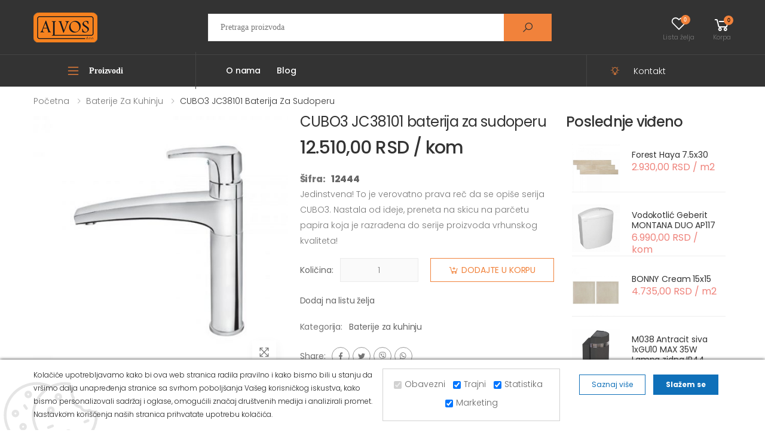

--- FILE ---
content_type: text/html; charset=UTF-8
request_url: https://www.alvos.rs/product/cubo3-jc38101-baterija-za-sudoperu/1595/
body_size: 17243
content:
<!DOCTYPE html>
<html lang="sr" style="--theme-deafult:#1071ba">

<head>


    <!--Ovo je sa search.php da ne popisuje-->
    
    <meta http-equiv="Content-Type" content="text/html; charset=UTF-8">
    <meta http-equiv="X-UA-Compatible" content="IE=edge">
    <meta name="viewport" content="width=device-width,initial-scale=1">
    <meta name="description" content="CUBO3 JC38101 baterija za sudoperu">

    <link rel="icon" href="https://www.alvos.rs/favicon.ico" type="image/x-icon">
    <link rel="shortcut icon" href="https://www.alvos.rs/favicon.ico" type="image/x-icon">
    <title>CUBO3 JC38101 baterija za sudoperu - Alvos Beograd</title>

    
    <!-- Dajbog CSS-->
    <!-- sweetalert2 css-->
<link rel="stylesheet" type="text/css" href="https://cdn.jsdelivr.net/npm/sweetalert2@9.10.12/dist/sweetalert2.min.css">
<link rel="stylesheet" type="text/css" href="https://www.alvos.rs/template/assets/vendors/noUiSlider/distribute/nouislider.min.css">
<link rel="stylesheet" type="text/css" href="https://www.alvos.rs/template/assets/css/dajbog.css?1.2">

            <!--Canonical-->
            <link rel="canonical" href="https://www.alvos.rs/product/cubo3-jc38101-baterija-za-sudoperu/1595/" />
                   <!--END of Canonical-->
        <!-- CSS Slick Carousel -->
    <link rel="stylesheet" type="text/css" href="https://cdnjs.cloudflare.com/ajax/libs/slick-carousel/1.8.1/slick.min.css"/>

    <!-- JS Slick Carousel -->
    <link rel="stylesheet" href="https://cdnjs.cloudflare.com/ajax/libs/fancybox/3.5.7/jquery.fancybox.min.css" />
    <script src="https://cdnjs.cloudflare.com/ajax/libs/jquery/3.6.0/jquery.min.js"></script>
    <script src="https://cdnjs.cloudflare.com/ajax/libs/fancybox/3.5.7/jquery.fancybox.min.js"></script>


    <!--Slick slider css-->
    <!--<link rel="stylesheet" type="text/css" href="https://www.alvos.rs/template/BasicTemplate/assets/css/slick.css">
    <link rel="stylesheet" type="text/css" href="https://www.alvos.rs/template/BasicTemplate/assets/css/slick-theme.css">-->

    <link rel="preload" href="https://www.alvos.rs/template/BasicTemplate/assets/css/slick-theme.css" as="style" onload="this.onload=null;this.rel='stylesheet'">
    <noscript><link rel="stylesheet" href="https://www.alvos.rs/template/BasicTemplate/assets/css/slick-theme.css"></noscript>
<!---->
<!--    <link rel="stylesheet" type="text/css" href="https://cdnjs.cloudflare.com/ajax/libs/magnific-popup.js/1.1.0/magnific-popup.min.css">-->

    <link rel="preload" href="https://www.alvos.rs/template/BasicTemplate/assets/css/slick.css" as="style" onload="this.onload=null;this.rel='stylesheet'">
    <noscript><link rel="stylesheet" href="https://www.alvos.rs/template/BasicTemplate/assets/css/slick.css"></noscript>

    <!-- Animate icon -->
<!--    <link rel="preload" href="--><!--template/BasicTemplate/assets/css/animate.css" as="style" onload="this.onload=null;this.rel='stylesheet'">-->
<!--    <noscript><link rel="stylesheet" href="--><!--template/BasicTemplate/assets/css/animate.css"></noscript>-->
    <!--<link rel="stylesheet" type="text/css" href="https://www.alvos.rs/template/BasicTemplate/assets/css/animate.css">-->

    <!-- Bootstrap css -->
    <!--<link rel="stylesheet" type="text/css" href="https://www.alvos.rs/template/BasicTemplate/assets/css/bootstrap.css">-->
    <link rel="preload" href="https://www.alvos.rs/template/BasicTemplate/assets/css/bootstrap.css" as="style" onload="this.onload=null;this.rel='stylesheet'">
    <noscript><link rel="stylesheet" href="https://www.alvos.rs/template/BasicTemplate/assets/css/bootstrap.css"></noscript>


    <!-- Theme css -->
<!--    <link rel="stylesheet" type="text/css" href="--><!--template/BasicTemplate/assets/css/color1.css" media="screen" id="color">-->


<!--    <link rel="preload" href="--><!--template/BasicTemplate/assets/css/theme.css" as="style" id="color" media="screen" onload="this.onload=null;this.rel='stylesheet'">-->
<!--    <noscript><link rel="stylesheet" href="--><!--template/BasicTemplate/assets/css/theme.css"></noscript>-->
    <!--<link rel="stylesheet" type="text/css" href="https://www.alvos.rs/template/BasicTemplate/assets/css/theme.css" media="screen" id="color">-->


    <link rel="stylesheet" href="/assets/vendor/line-awesome/line-awesome/line-awesome/css/line-awesome.min.css">
    <!-- Plugins CSS File -->
    <link rel="stylesheet" href="/assets/css/plugins/owl-carousel/owl.carousel.css">
<!--    <link rel="stylesheet" href="/assets/css/plugins/magnific-popup/magnific-popup.css">-->
    <link rel="stylesheet" href="/assets/css/plugins/jquery.countdown.css">
    <!-- Main CSS File -->
    <link rel="stylesheet" href="/assets/css/style.css">
    <link rel="stylesheet" href="/assets/css/skins/skin-demo-2.css">
    <link rel="stylesheet" href="/assets/css/demos/demo-22.css">



    <!--inline font for better page speed-->
    <style>
        /* latin-ext */
        /* latin-ext */
        @font-face {
            font-family: 'Lato';
            font-style: normal;
            font-weight: 300;
            font-display: swap;
            src: url(https://fonts.gstatic.com/s/lato/v17/S6u9w4BMUTPHh7USSwaPGQ3q5d0N7w.woff2) format('woff2');
            unicode-range: U+0100-024F, U+0259, U+1E00-1EFF, U+2020, U+20A0-20AB, U+20AD-20CF, U+2113, U+2C60-2C7F, U+A720-A7FF;
        }
        /* latin */
        @font-face {
            font-family: 'Lato';
            font-style: normal;
            font-weight: 300;
            font-display: swap;
            src: url(https://fonts.gstatic.com/s/lato/v17/S6u9w4BMUTPHh7USSwiPGQ3q5d0.woff2) format('woff2');
            unicode-range: U+0000-00FF, U+0131, U+0152-0153, U+02BB-02BC, U+02C6, U+02DA, U+02DC, U+2000-206F, U+2074, U+20AC, U+2122, U+2191, U+2193, U+2212, U+2215, U+FEFF, U+FFFD;
        }
        /* latin-ext */
        @font-face {
            font-family: 'Lato';
            font-style: normal;
            font-weight: 400;
            font-display: swap;
            src: url(https://fonts.gstatic.com/s/lato/v17/S6uyw4BMUTPHjxAwXiWtFCfQ7A.woff2) format('woff2');
            unicode-range: U+0100-024F, U+0259, U+1E00-1EFF, U+2020, U+20A0-20AB, U+20AD-20CF, U+2113, U+2C60-2C7F, U+A720-A7FF;
        }
        /* latin */
        @font-face {
            font-family: 'Lato';
            font-style: normal;
            font-weight: 400;
            font-display: swap;
            src: url(https://fonts.gstatic.com/s/lato/v17/S6uyw4BMUTPHjx4wXiWtFCc.woff2) format('woff2');
            unicode-range: U+0000-00FF, U+0131, U+0152-0153, U+02BB-02BC, U+02C6, U+02DA, U+02DC, U+2000-206F, U+2074, U+20AC, U+2122, U+2191, U+2193, U+2212, U+2215, U+FEFF, U+FFFD;
        }
        /* latin-ext */
        @font-face {
            font-family: 'Lato';
            font-style: normal;
            font-weight: 700;
            font-display: swap;
            src: url(https://fonts.gstatic.com/s/lato/v17/S6u9w4BMUTPHh6UVSwaPGQ3q5d0N7w.woff2) format('woff2');
            unicode-range: U+0100-024F, U+0259, U+1E00-1EFF, U+2020, U+20A0-20AB, U+20AD-20CF, U+2113, U+2C60-2C7F, U+A720-A7FF;
        }
        /* latin */
        @font-face {
            font-family: 'Lato';
            font-style: normal;
            font-weight: 700;
            font-display: swap;
            src: url(https://fonts.gstatic.com/s/lato/v17/S6u9w4BMUTPHh6UVSwiPGQ3q5d0.woff2) format('woff2');
            unicode-range: U+0000-00FF, U+0131, U+0152-0153, U+02BB-02BC, U+02C6, U+02DA, U+02DC, U+2000-206F, U+2074, U+20AC, U+2122, U+2191, U+2193, U+2212, U+2215, U+FEFF, U+FFFD;
        }
        /* latin-ext */
        @font-face {
            font-family: 'Lato';
            font-style: normal;
            font-weight: 900;
            font-display: swap;
            src: url(https://fonts.gstatic.com/s/lato/v17/S6u9w4BMUTPHh50XSwaPGQ3q5d0N7w.woff2) format('woff2');
            unicode-range: U+0100-024F, U+0259, U+1E00-1EFF, U+2020, U+20A0-20AB, U+20AD-20CF, U+2113, U+2C60-2C7F, U+A720-A7FF;
        }
        /* latin */
        @font-face {
            font-family: 'Lato';
            font-style: normal;
            font-weight: 900;
            font-display: swap;
            src: url(https://fonts.gstatic.com/s/lato/v17/S6u9w4BMUTPHh50XSwiPGQ3q5d0.woff2) format('woff2');
            unicode-range: U+0000-00FF, U+0131, U+0152-0153, U+02BB-02BC, U+02C6, U+02DA, U+02DC, U+2000-206F, U+2074, U+20AC, U+2122, U+2191, U+2193, U+2212, U+2215, U+FEFF, U+FFFD;
        }
        .swal2-styled.swal2-confirm {

            background: #f1823b !important;
            background-color: #f1823b !important;

        }
    </style>
    <!--END OFF inline font for better page speed-->

            <meta property="og:type"                   content="og:product" />
        <meta property="og:title"                  content="CUBO3 JC38101 baterija za sudoperu" />
                <meta property="og:image"                  content="https://www.alvos.rs/images/1506/300/cubo3-jc38101-baterija-za-sudoperu-0.jpg" />
                                <meta property="og:description"            content="CUBO3 JC38101 baterija za sudoperu" />
        <meta property="og:url"                    content="https://www.alvos.rs/product/cubo3-jc38101-baterija-za-sudoperu/1595/" />
                <meta property="product:plural_title"      content="CUBO3 JC38101 baterija za sudoperu" />
                <meta property="product:price:amount"      content="12510"/>
        <meta property="product:price:currency"    content="RSD"/>
                    
    <script type="application/ld+json">
                        {
                          "@context": "https://schema.org/",
                          "@type": "Product",
                          "name": "CUBO3 JC38101 baterija za sudoperu",
                          "image": [
                            "https://www.alvos.rs/images/1506/800/cubo3-jc38101-baterija-za-sudoperu-0.jpg"
                           ],
                          "description": "Jedinstvena! To je verovatno prava reč da se opi&scaron;e serija CUBO3. Nastala od ideje, preneta na skicu na parčetu papira koja je razrađena do serije proizvoda vrhunskog kvaliteta!",
                          "sku": "12444",
                         
                          "offers": {
                            "@type": "Offer",
                            "url": "https://www.alvos.rs/product/cubo3-jc38101-baterija-za-sudoperu/1595/",
                            "priceCurrency": "RSD",
                            "price": "12510",
                            "itemCondition": "https://schema.org/UsedCondition",
                            "availability": "https://schema.org/InStock"
                          }
                        }
                        </script>
    
   <script async src="https://www.googletagmanager.com/gtag/js?id=G-8CZ90R0NTL"></script>
    <script> window.dataLayer = window.dataLayer || []; function gtag(){dataLayer.push(arguments);} gtag('js', new Date()); gtag('config', 'G-8CZ90R0NTL'); </script>

    <!-- Google Tag Manager -->
    <script>(function(w,d,s,l,i){w[l]=w[l]||[];w[l].push({'gtm.start':
                new Date().getTime(),event:'gtm.js'});var f=d.getElementsByTagName(s)[0],
            j=d.createElement(s),dl=l!='dataLayer'?'&l='+l:'';j.async=true;j.src=
            'https://www.googletagmanager.com/gtm.js?id='+i+dl;f.parentNode.insertBefore(j,f);
        })(window,document,'script','dataLayer','GTM-KQRZRNNF');</script>
    <!-- End Google Tag Manager -->
</head>

<body>
<!-- Google Tag Manager (noscript) -->
<noscript><iframe src="https://www.googletagmanager.com/ns.html?id=GTM-KQRZRNNF"
                  height="0" width="0" style="display:none;visibility:hidden"></iframe></noscript>
<!-- End Google Tag Manager (noscript) -->
<!-- header end -->
<div class="site">
    <header class="header header-22 header-intro-clearance">
        <div class="header-top">
            <div class="container">
                <div class="header-left">
<!--                    <p>Special collection already available.</p><a href="#">&nbsp;Read more ...</a>-->
                </div><!-- End .header-left -->

<!--                <div class="header-right">-->

<!--                    <ul class="top-menu">-->
<!--                        <li>-->
<!--                            <a href="#">Links</a>-->
<!--                            <ul>-->
<!--                                <li>-->
<!--                                    <div class="header-dropdown">-->
<!--                                        <a href="#">USD</a>-->
<!--                                        <div class="header-menu">-->
<!--                                            <ul>-->
<!--                                                <li><a href="#">Eur</a></li>-->
<!--                                                <li><a href="#">Usd</a></li>-->
<!--                                            </ul>-->
<!--                                        </div>
<!--                                    </div>-->
<!--                                </li>-->
<!--                                <li>-->
<!--                                    <div class="header-dropdown">-->
<!--                                        <a href="#">English</a>-->
<!--                                        <div class="header-menu">-->
<!--                                            <ul>-->
<!--                                                <li><a href="#">English</a></li>-->
<!--                                                <li><a href="#">French</a></li>-->
<!--                                                <li><a href="#">Spanish</a></li>-->
<!--                                            </ul>-->
<!--                                        </div>
<!--                                    </div>-->
<!--                                </li>-->
<!--                                <li><a href="#signin-modal" data-toggle="modal">Sign in / Sign up</a></li>-->
<!--                            </ul>-->
<!--                        </li>-->
<!--                    </ul>-->
                    <!-- End .top-menu -->
<!--                </div>-->
            <!-- End .header-right -->

            </div><!-- End .container -->
        </div><!-- End .header-top -->

        <div class="header-middle">
            <div class="container">
                <div class="header-left">
                    <button class="mobile-menu-toggler">
                        <span class="sr-only">Toggle mobile menu</span>
                        <i class="icon-bars"></i>
                    </button>

                    <a href="https://www.alvos.rs/"><img src="https://www.alvos.rs/login/media/images/stickers/0-22437300-1625815093.png" class="logo-mobil img-fluid blur-up lazyload" alt="Salon keramike Alvos - Sve za kupatilo" ></a>


                </div><!-- End .header-left -->

                <div class="header-center">
                    <div class="header-search header-search-extended header-search-visible header-search-no-radius d-none d-lg-block">
                        <a href="#" class="search-toggle" role="button"><i class="icon-search"></i></a>
                        <form method="get" action="https://www.alvos.rs/search/" autocomplete="off" >
                            <div class="header-search-wrapper search-wrapper-wide">
                                <label for="q" class="sr-only">Search</label>
                                <input type="text" class="form-control"  name="search" id="productSearch" placeholder="Pretraga proizvoda">
                                <button type="submit" class="btn btn-primary"><i class="icon-search" style="display:block"></i></button>
                            </div>

                        </form>
                        <div id="searchInfo"></div>


                    </div><!-- End .header-search -->
                </div>

                <div class="header-right">


                    <div class="wishlist">

                        <a href="https://www.alvos.rs/wishlist/" title="Wishlist">
                            <div class="icon">
                                <i style="color: #fff;" class="icon-heart-o"></i>
                                <span class="wishlist-count badge"><span id="wishliststatus">0</span></span>
                            </div>
                            <p> Lista želja</p>
                        </a>
                    </div><!-- End .compare-dropdown -->

                    <div class=" cart-dropdown">
                        <a href="https://www.alvos.rs/shopping-cart/" class="dropdown-toggle  " >
                            <div class="icon">
                                <i style="color: #fff;" class="icon-shopping-cart"></i>
                                <span class="count cart-count" id="cardcount">0</span>

                            </div>
                            <p>Korpa</p>
                        </a>




                    </div><!-- End .cart-dropdown -->
                </div><!-- End .header-right -->
            </div><!-- End .container -->
        </div><!-- End .header-middle -->

        <div class="header-bottom sticky-header">
            <div class="container">
                <div class="header-left">
                    <div  class="dropdown category-dropdown">
                        <a id="otvorik" style="color: #fff;cursor:pointer;" class="dropdown-toggle" role="button" data-toggle="false" aria-haspopup="false" aria-expanded="false" data-display="static" title="Browse Categories">
                            Proizvodi
                        </a>

                        <div  class="dropdown-menu"  id="kategorije">
                            <nav class="side-nav">
                                <ul class="menu-vertical sf-arrows">
                                                                                <li>
                                                <a href="https://www.alvos.rs/category/plocice/1/" ><img src="/login/media/images/categories/0-58782000-1713179370.png" style="margin-right: 15px;display: inline-block;width: 20px;height: 20px;">Pločice</a>
                                                                                                <ul class="onhover-show-div">
                                                                                                        <li><a href="https://www.alvos.rs/category/zidne-plocice/9/">Zidne pločice</a></li>
                                                                                                        <li><a href="https://www.alvos.rs/category/podne-plocice/10/">Podne pločice</a></li>
                                                                                                    </ul>
                                                                                        </li>
                                                                                    <li>
                                                <a href="https://www.alvos.rs/category/sanitarije/2/" ><img src="/login/media/images/categories/0-71647200-1713179399.png" style="margin-right: 15px;display: inline-block;width: 20px;height: 20px;">Sanitarije</a>
                                                                                                <ul class="onhover-show-div">
                                                                                                        <li><a href="https://www.alvos.rs/category/lavaboi/12/">Lavaboi</a></li>
                                                                                                        <li><a href="https://www.alvos.rs/category/wc-solje/13/">WC šolje</a></li>
                                                                                                        <li><a href="https://www.alvos.rs/category/wc-daske/14/">WC daske</a></li>
                                                                                                        <li><a href="https://www.alvos.rs/category/delovi-za-vodokotlice/16/">Monoblokovi</a></li>
                                                                                                        <li><a href="https://www.alvos.rs/category/bidei/17/">Bidei</a></li>
                                                                                                        <li><a href="https://www.alvos.rs/category/pisoari/18/">Pisoari, trokadero, stubovi</a></li>
                                                                                                    </ul>
                                                                                        </li>
                                                                                    <li>
                                                <a href="https://www.alvos.rs/category/tusevi-i-slavine/4/" ><img src="/login/media/images/categories/0-06074900-1713179111.png" style="margin-right: 15px;display: inline-block;width: 20px;height: 20px;">Baterije</a>
                                                                                                <ul class="onhover-show-div">
                                                                                                        <li><a href="https://www.alvos.rs/category/ugradne-baterije-i-mesaci/87/">Ugradne baterije i mešači</a></li>
                                                                                                        <li><a href="https://www.alvos.rs/category/tus-baterije/25/">Baterije za kadu i tuš kabinu</a></li>
                                                                                                        <li><a href="https://www.alvos.rs/category/slavine-za-kuhinju/24/">Baterije za kuhinju</a></li>
                                                                                                        <li><a href="https://www.alvos.rs/category/baterije-za-lavabo/23/">Baterije za lavabo</a></li>
                                                                                                        <li><a href="https://www.alvos.rs/category/tusevi/26/">Baterije za bide</a></li>
                                                                                                        <li><a href="https://www.alvos.rs/category/tus-ruze/28/">Tuš ruže i izlivi</a></li>
                                                                                                        <li><a href="https://www.alvos.rs/category/tus-creva/27/">Tuš creva i ručice</a></li>
                                                                                                        <li><a href="https://www.alvos.rs/category/zidni-prikljucci-i-dodaci/88/">Zidni priključci i dodaci</a></li>
                                                                                                        <li><a href="https://www.alvos.rs/category/klizne-sipke-i-drzaci/89/">Klizne šipke i držači</a></li>
                                                                                                        <li><a href="https://www.alvos.rs/category/rezervni-delovi/90/">Rezervni delovi</a></li>
                                                                                                    </ul>
                                                                                        </li>
                                                                                    <li>
                                                <a href="https://www.alvos.rs/category/vodovod-i-kanalizacija/79/" ><img src="/login/media/images/categories/0-80406900-1713179463.png" style="margin-right: 15px;display: inline-block;width: 20px;height: 20px;">Vodovod i kanalizacija</a>
                                                                                                <ul class="onhover-show-div">
                                                                                                        <li><a href="https://www.alvos.rs/category/kanalizacioni-materijal/91/">Kanalizacioni materijal</a></li>
                                                                                                        <li><a href="https://www.alvos.rs/category/bastenski-program/95/">Baštenski program</a></li>
                                                                                                        <li><a href="https://www.alvos.rs/category/fiting/80/">Fiting</a></li>
                                                                                                        <li><a href="https://www.alvos.rs/category/ugradni-vodokotlici-i-konzole/81/">Ugradni vodokotlići i konzole</a></li>
                                                                                                        <li><a href="https://www.alvos.rs/category/tasteri-za-vodokotlice/82/">Tasteri za vodokotliće</a></li>
                                                                                                        <li><a href="https://www.alvos.rs/category/pureplate-l-cleanea-tasteri/112/">PurePlate CLANEA tasteri</a></li>
                                                                                                        <li><a href="https://www.alvos.rs/category/sifoni/85/">Sifoni</a></li>
                                                                                                        <li><a href="https://www.alvos.rs/category/zidni-kotlici/83/">Zidni kotlići i pribor</a></li>
                                                                                                        <li><a href="https://www.alvos.rs/category/tus-kanalice/84/">Tuš kanalice i slivnici</a></li>
                                                                                                        <li><a href="https://www.alvos.rs/category/vodovodni-materijal/86/">Vodovodni materijal</a></li>
                                                                                                    </ul>
                                                                                        </li>
                                                                                    <li>
                                                <a href="https://www.alvos.rs/category/bojleri/43/" ><img src="/login/media/images/categories/0-20864600-1713179128.png" style="margin-right: 15px;display: inline-block;width: 20px;height: 20px;">Bojleri</a>
                                                                                                <ul class="onhover-show-div">
                                                                                                        <li><a href="https://www.alvos.rs/category/protocni-bojleri/99/">Protočni Bojleri</a></li>
                                                                                                        <li><a href="https://www.alvos.rs/category/bojleri/45/">Bojleri</a></li>
                                                                                                    </ul>
                                                                                        </li>
                                                                                    <li>
                                                <a href="https://www.alvos.rs/category/kade-i-tus-kabine/3/" ><img src="/login/media/images/categories/0-29049600-1713179246.png" style="margin-right: 15px;display: inline-block;width: 20px;height: 20px;">Kade i tuš kabine</a>
                                                                                                <ul class="onhover-show-div">
                                                                                                        <li><a href="https://www.alvos.rs/category/tus-kabine/19/">Tuš kabine i paravani</a></li>
                                                                                                        <li><a href="https://www.alvos.rs/category/tus-kade/20/">Tuš kade</a></li>
                                                                                                        <li><a href="https://www.alvos.rs/category/kade/21/">Kade</a></li>
                                                                                                    </ul>
                                                                                        </li>
                                                                                    <li>
                                                <a href="https://www.alvos.rs/category/spa-program/109/" ><img src="/login/media/images/categories/0-75323900-1746008841.jpeg" style="margin-right: 15px;display: inline-block;width: 20px;height: 20px;">SPA program</a>
                                                                                                <ul class="onhover-show-div">
                                                                                                        <li><a href="https://www.alvos.rs/category/saune/110/">Saune</a></li>
                                                                                                        <li><a href="https://www.alvos.rs/category/spoljni-masazni-bazeni/111/">Spoljni Masažni bazeni</a></li>
                                                                                                    </ul>
                                                                                        </li>
                                                                                    <li>
                                                <a href="https://www.alvos.rs/category/kupatilska-galanteria/6/" ><img src="/login/media/images/categories/0-68481100-1713179263.png" style="margin-right: 15px;display: inline-block;width: 20px;height: 20px;">Kupatilska galanterija i oprema</a>
                                                                                                <ul class="onhover-show-div">
                                                                                                        <li><a href="https://www.alvos.rs/category/drzaci-za-peskire/33/">Držači za peškire</a></li>
                                                                                                        <li><a href="https://www.alvos.rs/category/dozeri-sa-sapun-i-drzaci/34/">Dozeri sa sapun i držači</a></li>
                                                                                                        <li><a href="https://www.alvos.rs/category/drzaci-za-toalet-papir/35/">Držači za toalet papir</a></li>
                                                                                                        <li><a href="https://www.alvos.rs/category/etke-za-wc-solju/36/">Četke za WC šolju</a></li>
                                                                                                        <li><a href="https://www.alvos.rs/category/ostalo/37/">Ostalo</a></li>
                                                                                                    </ul>
                                                                                        </li>
                                                                                    <li>
                                                <a href="https://www.alvos.rs/category/kupatilski-namestaj/5/" ><img src="/login/media/images/categories/0-66731900-1713179288.png" style="margin-right: 15px;display: inline-block;width: 20px;height: 20px;">Kupatilski nameštaj</a>
                                                                                                <ul class="onhover-show-div">
                                                                                                        <li><a href="https://www.alvos.rs/category/ormarici-za-kupatilo/29/">Ormarići sa umivaonikom za kupatilo</a></li>
                                                                                                        <li><a href="https://www.alvos.rs/category/ogledala-za-kupatilo/30/">Ogledala za kupatilo</a></li>
                                                                                                        <li><a href="https://www.alvos.rs/category/komode-za-kupatilo/32/">Komode za kupatilo</a></li>
                                                                                                    </ul>
                                                                                        </li>
                                                                                    <li>
                                                <a href="https://www.alvos.rs/category/praskasti-materijali-i-gradjevinska-hemija/63/" ><img src="/login/media/images/categories/0-19635000-1713179384.png" style="margin-right: 15px;display: inline-block;width: 20px;height: 20px;">Praškasti materijali i građevinska hemija</a>
                                                                                                <ul class="onhover-show-div">
                                                                                                        <li><a href="https://www.alvos.rs/category/sredstvo-za-odrzavanje/107/">Sredstva za održavanje</a></li>
                                                                                                        <li><a href="https://www.alvos.rs/category/lepak-za-plocice/64/">Lepak za pločice</a></li>
                                                                                                        <li><a href="https://www.alvos.rs/category/lepak-za-fasadu/65/">Lepak za fasadu</a></li>
                                                                                                        <li><a href="https://www.alvos.rs/category/hidroizolacije/66/">Hidroizolacija premaz</a></li>
                                                                                                        <li><a href="https://www.alvos.rs/category/fug-mase/67/">Fug masa za pločice</a></li>
                                                                                                        <li><a href="https://www.alvos.rs/category/malteri/68/">Malteri</a></li>
                                                                                                        <li><a href="https://www.alvos.rs/category/glet-mase-ispune-lepak-za-gips/69/">Glet masa, lepak za gips ploče, ispuna i gips</a></li>
                                                                                                        <li><a href="https://www.alvos.rs/category/izravnavajuce-mase-za-podove/70/">Ravnajući slojevi za podove</a></li>
                                                                                                        <li><a href="https://www.alvos.rs/category/boje-i-dekorativne-tehnike/71/">Dekorativne tehnike i boje za zidove</a></li>
                                                                                                        <li><a href="https://www.alvos.rs/category/aditivi/72/">Aditivi</a></li>
                                                                                                        <li><a href="https://www.alvos.rs/category/prajmeri/73/">Prajmeri</a></li>
                                                                                                        <li><a href="https://www.alvos.rs/category/pur-pene/74/">Pur pena</a></li>
                                                                                                        <li><a href="https://www.alvos.rs/category/silikoni/75/">Silikoni</a></li>
                                                                                                    </ul>
                                                                                        </li>
                                                                                    <li>
                                                <a href="https://www.alvos.rs/category/fasade/52/" ><img src="/login/media/images/categories/0-84604800-1713179145.png" style="margin-right: 15px;display: inline-block;width: 20px;height: 20px;">Fasade</a>
                                                                                                <ul class="onhover-show-div">
                                                                                                        <li><a href="https://www.alvos.rs/category/fasadni-malteri/53/">Fasadni malteri</a></li>
                                                                                                        <li><a href="https://www.alvos.rs/category/stiropor-i-stirodur/54/">Stiropor i stirodur</a></li>
                                                                                                        <li><a href="https://www.alvos.rs/category/prateci-fasadni-materijali/55/">Prateći fasadni materijali</a></li>
                                                                                                        <li><a href="https://www.alvos.rs/category/mozaik-malteri-kulir/56/">Mozaik malteri - kulir</a></li>
                                                                                                    </ul>
                                                                                        </li>
                                                                                    <li>
                                                <a href="https://www.alvos.rs/category/fasade-suva-gradnja-kamen/8/" ><img src="/login/media/images/categories/0-09866800-1713179443.png" style="margin-right: 15px;display: inline-block;width: 20px;height: 20px;">Suva gradnja</a>
                                                                                                <ul class="onhover-show-div">
                                                                                                        <li><a href="https://www.alvos.rs/category/profili/57/">Profili</a></li>
                                                                                                        <li><a href="https://www.alvos.rs/category/aksesoar-za-suvu-gradnju/58/">Aksesoar za suvu gradnju</a></li>
                                                                                                        <li><a href="https://www.alvos.rs/category/kamena-i-mineralna-vuna/59/">Kamena i mineralna vuna</a></li>
                                                                                                        <li><a href="https://www.alvos.rs/category/folije/60/">Folije</a></li>
                                                                                                        <li><a href="https://www.alvos.rs/category/zidne-obloge/61/">Zidne obloge</a></li>
                                                                                                        <li><a href="https://www.alvos.rs/category/suva-gradnja/41/">Ploče</a></li>
                                                                                                    </ul>
                                                                                        </li>
                                                                                    <li>
                                                <a href="https://www.alvos.rs/category/lajsne/46/" ><img src="/login/media/images/categories/0-71728700-1713179312.png" style="margin-right: 15px;display: inline-block;width: 20px;height: 20px;">Lajsne</a>
                                                                                                <ul class="onhover-show-div">
                                                                                                        <li><a href="https://www.alvos.rs/category/stepenisne-lajsne/47/">Stepenišne lajsne</a></li>
                                                                                                        <li><a href="https://www.alvos.rs/category/prelazne-lajsne/48/">Prelazne lajsne</a></li>
                                                                                                        <li><a href="https://www.alvos.rs/category/zavrsne-lajsne/49/">Završne lajsne</a></li>
                                                                                                        <li><a href="https://www.alvos.rs/category/ugaone-lajsne/50/">Ugaone lajsne</a></li>
                                                                                                        <li><a href="https://www.alvos.rs/category/dilatacione-lajsne/51/">Dilatacione lajsne</a></li>
                                                                                                    </ul>
                                                                                        </li>
                                                                                    <li>
                                                <a href="https://www.alvos.rs/category/laminati-i-lajsne/7/" ><img src="/login/media/images/categories/0-58282000-1713179326.png" style="margin-right: 15px;display: inline-block;width: 20px;height: 20px;">Laminat </a>
                                                                                                <ul class="onhover-show-div">
                                                                                                        <li><a href="https://www.alvos.rs/category/podloga-za-laminat/62/">Podloga za laminat</a></li>
                                                                                                        <li><a href="https://www.alvos.rs/category/laminati/38/">Laminati</a></li>
                                                                                                        <li><a href="https://www.alvos.rs/category/lajsne/39/">Lajsne za laminat</a></li>
                                                                                                    </ul>
                                                                                        </li>
                                                                                    <li>
                                                <a href="https://www.alvos.rs/category/sudopere/76/" ><img src="/login/media/images/categories/0-91575600-1713179416.png" style="margin-right: 15px;display: inline-block;width: 20px;height: 20px;">Sudopere</a>
                                                                                                <ul class="onhover-show-div">
                                                                                                        <li><a href="https://www.alvos.rs/category/granitne-sudopere/77/">Granitne sudopere</a></li>
                                                                                                        <li><a href="https://www.alvos.rs/category/inox-sudopere/78/">INOX sudopere</a></li>
                                                                                                    </ul>
                                                                                        </li>
                                                                                    <li>
                                                <a href="https://www.alvos.rs/category/outlet-akcijske-cene/102/" ><img src="/login/media/images/categories/0-85968200-1768553506.png" style="margin-right: 15px;display: inline-block;width: 20px;height: 20px;">OUTLET akcijske cene</a>
                                                                                                <ul class="onhover-show-div">
                                                                                                        <li><a href="https://www.alvos.rs/category/zidne-obloge/113/">Zidne obloge - akcija</a></li>
                                                                                                        <li><a href="https://www.alvos.rs/category/plocice/103/">Pločice - akcija</a></li>
                                                                                                        <li><a href="https://www.alvos.rs/category/galenterija/104/">Galanterija</a></li>
                                                                                                        <li><a href="https://www.alvos.rs/category/baterije/105/">Baterije</a></li>
                                                                                                        <li><a href="https://www.alvos.rs/category/ostalo-outlet/106/">Ostalo OUTLET</a></li>
                                                                                                    </ul>
                                                                                        </li>
                                                                                    <li>
                                                <a href="https://www.alvos.rs/category/ostalo/97/" >Ostalo</a>
                                                                                                <ul class="onhover-show-div">
                                                                                                        <li><a href="https://www.alvos.rs/category/alati-rubi/98/">Alati RUBI</a></li>
                                                                                                        <li><a href="https://www.alvos.rs/category/ventilatori/101/">Ventilatori</a></li>
                                                                                                        <li><a href="https://www.alvos.rs/category/alati/94/">Alati</a></li>
                                                                                                        <li><a href="https://www.alvos.rs/category/rasveta/96/">Rasveta</a></li>
                                                                                                    </ul>
                                                                                        </li>
                                        
                                </ul><!-- End .menu-vertical -->
                            </nav><!-- End .side-nav -->
                        </div><!-- End .dropdown-menu -->
                    </div><!-- End .category-dropdown -->
                </div><!-- End .header-left -->

                <div class="header-center">
                    <nav class="main-nav">
                        <ul class="menu sf-arrows">
                                                            <li class=""><a href="https://www.alvos.rs/page/o-nama/7/">O nama</a></li>
                                                                <li class=""><a href="https://www.alvos.rs/blogs/blog/4/">Blog</a></li>
                                


                        </ul><!-- End .menu -->
                    </nav><!-- End .main-nav -->
                </div><!-- End .header-center -->

                <div class="header-right">
                    <i class="la la-lightbulb-o"></i><a href="/page/kontakt/9/">Kontakt</a>
                </div>
            </div><!-- End .container -->
        </div><!-- End .header-bottom -->
    </header><!-- End .header -->


    <!-- header end -->
    <div class="site"><main class="main">
    <nav aria-label="breadcrumb" class="breadcrumb-nav border-0 mb-0">
        <div class="container d-flex align-items-center">
            <ol class="breadcrumb">
                <li class="breadcrumb-item"><a href="https://www.alvos.rs/">Početna</a></li>

                <li class="breadcrumb-item"><a   href="https://www.alvos.rs/category/baterije-za-kuhinju/24/">Baterije za kuhinju</a></li>                <li class="breadcrumb-item active" aria-current="page">CUBO3 JC38101 baterija za sudoperu</li>
            </ol>


        </div><!-- End .container -->
    </nav><!-- End .breadcrumb-nav -->
    <div class="page-content">
        <div class="container">
            <div class="row">
                <div class="col-lg-9">
                    <div class="product-details-top">
                        <div class="row">
                            <div class="col-md-6">
                                <div class="product-gallery">
                                    <div class="product-main-image">
                                        <div class="slick-slider">
                                                                                            <figure class="product-main-image">
                                                    <a href="/images/1506/1000/cubo3-jc38101-baterija-za-sudoperu-1" data-fancybox="gallery" data-caption="CUBO3 JC38101 baterija za sudoperu"  class="zoom" title="CUBO3 JC38101 baterija za sudoperu">
                                                        <img src="https://www.alvos.rs/images/1506/500/cubo3-jc38101-baterija-za-sudoperu-1" alt="CUBO3 JC38101 baterija za sudoperu" data-zoom-image="https://www.alvos.rs/images/1506/500/cubo3-jc38101-baterija-za-sudoperu-1" id="product-zoom" class="img-fluid lazyload ">
                                                    </a>
                                                    <!-- Ostatak koda -->
                                                </figure>
                                                                                            <figure class="product-main-image">
                                                    <a href="/images/1507/1000/cubo3-jc38101-baterija-za-sudoperu-1" data-fancybox="gallery" data-caption="CUBO3 JC38101 baterija za sudoperu"  class="zoom" title="CUBO3 JC38101 baterija za sudoperu">
                                                        <img src="https://www.alvos.rs/images/1507/500/cubo3-jc38101-baterija-za-sudoperu-1" alt="CUBO3 JC38101 baterija za sudoperu" data-zoom-image="https://www.alvos.rs/images/1507/500/cubo3-jc38101-baterija-za-sudoperu-1" id="product-zoom" class="img-fluid lazyload ">
                                                    </a>
                                                    <!-- Ostatak koda -->
                                                </figure>
                                                                                    </div>
                                        <a href="#" id="btn-product-gallery" class="btn-product-gallery">
                                            <i class="icon-arrows"></i>
                                        </a>
                                    </div>

                                    <div id="product-zoom-gallery" class="product-image-gallery">
                                                                                    <div>
                                                <img src="https://www.alvos.rs/images/1506/150/cubo3-jc38101-baterija-za-sudoperu-1" alt="CUBO3 JC38101 baterija za sudoperu" class="img-fluid blur-up lazyload" loading="lazy">
                                            </div>
                                                                                    <div>
                                                <img src="https://www.alvos.rs/images/1507/150/cubo3-jc38101-baterija-za-sudoperu-1" alt="CUBO3 JC38101 baterija za sudoperu" class="img-fluid blur-up lazyload" loading="lazy">
                                            </div>
                                                                            </div>
                                </div>
                            </div>

                            <div class="col-md-6">
                                <div class="product-details product-details-sidebar">
                                    <h1 class="product-title">CUBO3 JC38101 baterija za sudoperu</h1><!-- End .product-title -->


<!--                                    <div class="ratings-container">-->
<!--                                        <div class="ratings">-->
<!--                                            <div class="ratings-val" style="width: 80%;"></div>
<!--                                        </div>
<!--                                        <a class="ratings-text" href="#product-review-link" id="review-link">( 2 Reviews )</a>-->
<!--                                    </div>-->

                                    <div class="product-price">
                                                                                <p style="font-size: 3rem;font-weight: 500;line-height: 1.1; margin-bottom: 1.4rem; color: #333333;  letter-spacing: -.03em;" id="baseprice">12.510,00 RSD / kom</p>
                                                                            </div>
                                    <!-- End .product-price -->
                                    <div style="font-weight: 900;font-size: 15px;" class="product-cat">
                                        <span>Šifra:</span>
                                        <a>12444</a>
                                    </div><!-- End .product-cat -->




                                    <div class="product-content">
                                        <p>
                                            <!--Discount Info-->
                                            
                                        </p>


                                        <p><p>Jedinstvena! To je verovatno prava reč da se opi&scaron;e serija CUBO3. Nastala od ideje, preneta na skicu na parčetu papira koja je razrađena do serije proizvoda vrhunskog kvaliteta!</p></p>
                                    </div><!-- End .product-content -->



                                    <div class="product-details-action">
                                                                                <div class="details-action-col">


                                            <label for="qty">Količina:</label>
                                            <div class="product-details-quantity">
<!--                                                  <span class="input-group-prepend">-->
<!--                                                    <button type="button" class="btn quantity-left-minus qtplus" data-type="minus" data-field=""><i class="ti-angle-left"></i></button>-->
<!--                                                </span>-->
                                                <input type="text" name="quantity" class="form-control input-number quantity" data-idProduct="1595" value="1">
<!--                                                <span class="input-group-prepend">-->
<!--                                                    <button type="button" class="btn quantity-right-plus qtminus" data-type="plus" data-field=""><i class="ti-angle-right"></i></button>-->
<!--                                                </span>-->



                                            </div><!-- End .product-details-quantity -->

                                                                                                <a href="#" data-id="1595" data-kolicina="1" data-code="12444" data-price="12510" data-oldprice="0" data-usteda="-12510" id="addtocard"  data-naziv='CUBO3 JC38101 baterija za sudoperu' data-kategorija="" class="btn btn-solid addtocard  proizvoddugme btn-product btn-cart" ><span>Dodajte u korpu</span></a>
                                            

                                            <!--Sale quantity-->
                                            
                                        </div><!-- End .details-action-col -->

                                        <div class="details-action-wrapper">
                                                                                            <a class="btn-product  addtowishlist" data-id="1595"><i class="fa fa-heart"></i>
                                                    <span class="title-font">
                                                        Dodaj na listu želja                                                    </span>
                                                </a>
                                            



                                        </div><!-- End .details-action-wrapper -->
                                    </div><!-- End .product-details-action -->

                                    <div class="product-details-footer details-footer-col">
                                        <div class="product-cat">
                                            <span>Kategorija:</span>
                                            <a>Baterije za kuhinju</a>
                                        </div><!-- End .product-cat -->
                                        

                                        <div class="social-icons social-icons-sm">
                                            <span class="social-label">Share:</span>
                                            <a href="https://www.facebook.com/sharer/sharer.php?u=https://www.alvos.rs/product/cubo3-jc38101-baterija-za-sudoperu/1595/" class="social-icon" title="Facebook" target="_blank"><i class="icon-facebook-f"></i></a>
                                            <a href="https://twitter.com/intent/tweet?url=https://www.alvos.rs/product/cubo3-jc38101-baterija-za-sudoperu/1595/" class="social-icon" title="Twitter" target="_blank"><i class="icon-twitter"></i></a>
                                            <a href="#" class="social-icon" title="Instagram" target="_blank"><i class="icon-viber"></i></a>
                                            <a href="whatsapp://send?text=https://www.alvos.rs/product/cubo3-jc38101-baterija-za-sudoperu/1595/" class="social-icon" title="Pinterest" target="_blank"><i class="icon-whatsapp"></i></a>
                                        </div>
                                    </div><!-- End .product-details-footer -->
                                </div><!-- End .product-details -->
                            </div><!-- End .col-md-6 -->

                    </div>
                </div>

                    <div class="product-details-tab">
                        <ul class="nav nav-pills justify-content-center" role="tablist">
                            <li class="nav-item">
                                <a class="nav-link active" id="product-desc-link" data-toggle="tab" href="#product-desc-tab" role="tab" aria-controls="product-desc-tab" aria-selected="true">Opis</a>
                            </li>
                            <li class="nav-item">
                                <a class="nav-link" id="product-info-link" data-toggle="tab" href="#product-info-tab" role="tab" aria-controls="product-info-tab" aria-selected="false">Specifikacija i deklaracija</a>
                            </li>
                            <li class="nav-item">
                                <a class="nav-link" id="product-shipping-link" data-toggle="tab" href="#product-shipping-tab" role="tab" aria-controls="product-shipping-tab" aria-selected="false">Informacije o dostavi</a>
                            </li>
                            <li class="nav-item">
                                <a class="nav-link" id="product-review-link" data-toggle="tab" href="#product-review-tab" role="tab" aria-controls="product-review-tab" aria-selected="false">Ocene i komentari</a>
                            </li>
                        </ul>
                        <div class="tab-content">
                            <div class="tab-pane fade show active" id="product-desc-tab" role="tabpanel" aria-labelledby="product-desc-link">
                                <div class="product-desc-content">
                                    <p>TEHNIČKE KARAKTERISTIKE:</p><p>- Jednoručna baterija</p><p>- Montiranje na jedan otvor</p><p>- Klasa protoka S</p><p>- NEOPERL&reg; PERLATOR&reg; CASCADE&reg; SLC - PPM24SLC</p><p>- Keramički me&scaron;ač KEROX&reg; 35 HWS - PKM35A</p><p>- Pokretni izliv 360&deg;</p><p>- INOX set za pričvr&scaron;ćenje</p><p>- IMQ sertifikovana fleksibilna priključna creva</p><p>- Klasa bučnosti I</p><p>RADNI USLOVI:<br>- Maksimalni radni pritisak: 5 bar<br>- Preporučeni radni pritisak: 3 bar<br>- Minimalni radni pritisak: 1 bar<br>- Max. dozvoljena temperatura: 70&deg; C<br>- Preporučena temperatura vode: 50&deg; C</p>                                     </div><!-- End .product-desc-content -->
                            </div><!-- .End .tab-pane -->
                            <div class="tab-pane fade" id="product-info-tab" role="tabpanel" aria-labelledby="product-info-link">
                                <div class="product-desc-content">
                                    <br> <p>Naziv proizvoda: CUBO3 JC38101 Baterija za sudoperu</p><p>Vrsta robe: Baterija za sudoperu</p><p>Tip i model: CUBO3 JC38101</p><p>Proizvođač: ROSAN</p><p>Zemlja porekla: Srbija</p><p>Jedinica mere: kom</p><p>EAN: 8606007526646</p>                                </div><!-- End .product-desc-content -->
                            </div><!-- .End .tab-pane -->
                            <div class="tab-pane fade" id="product-shipping-tab" role="tabpanel" aria-labelledby="product-shipping-link">
                                <div class="product-desc-content">
                                                                   </div><!-- End .product-desc-content -->
                            </div><!-- .End .tab-pane -->
                            <div class="tab-pane fade" id="product-review-tab" role="tabpanel" aria-labelledby="product-review-link">
                                <div class="reviews">
                                    <br><br>Proizvod nije komentarisan. Budite prvi ko će komentarisati proizvod.                                    <br><br>
                                    Prijavite se da biste mogli da komentarišete<br><br><a href='https://www.alvos.rs/signin/' class='btn btn-solid'>Prijavi se</a>                                </div><!-- End .reviews -->
                            </div><!-- .End .tab-pane -->
                        </div><!-- End .tab-content -->
                    </div><!-- End .product-details-tab -->
                </div>
                <aside class="col-lg-3">
                    <div class="sidebar sidebar-product">
                        <div class="widget widget-products">
                            <p style="font-weight: 500; line-height: 1.1; margin-bottom: 1.4rem;  color: #333333;letter-spacing: -.03em; font-size: 2.4rem;" class="widget-title">Poslednje viđeno</p><!-- End .widget-title -->

                            <div class="products">
                                
<div class="product product-sm">
    <figure class="product-media">
        <a href="https://www.alvos.rs/product/forest-haya-7-5x30/4678/">
            <img class="product-image img-fluid blur-up lazyload" loading="lazy" src="https://www.alvos.rs/images/9615/300x300/forest-haya-7-5x30" alt="Forest Haya 7.5x30">

        </a>
    </figure>

    <div class="product-body">
        <h3 class="product-title"><a href="https://www.alvos.rs/product/forest-haya-7-5x30/4678/">Forest Haya 7.5x30</a></h3><!-- End .product-title -->
        <div class="product-price">
             <span class="new-price">2.930,00 RSD / m2</span>

        </div><!-- End .product-price -->
    </div><!-- End .product-body -->
</div><!-- End .product product-sm -->
<div class="product product-sm">
    <figure class="product-media">
        <a href="https://www.alvos.rs/product/vodokotlic-geberit-montana-duo-ap117/3636/">
            <img class="product-image img-fluid blur-up lazyload" loading="lazy" src="https://www.alvos.rs/images/3401/300x300/vodokotlic-geberit-montana-duo-ap117" alt="Vodokotlić Geberit MONTANA DUO AP117">

        </a>
    </figure>

    <div class="product-body">
        <h3 class="product-title"><a href="https://www.alvos.rs/product/vodokotlic-geberit-montana-duo-ap117/3636/">Vodokotlić Geberit MONTANA DUO AP117</a></h3><!-- End .product-title -->
        <div class="product-price">
             <span class="new-price">6.990,00 RSD / kom</span>

        </div><!-- End .product-price -->
    </div><!-- End .product-body -->
</div><!-- End .product product-sm -->
<div class="product product-sm">
    <figure class="product-media">
        <a href="https://www.alvos.rs/product/bonny-cream-15x15/6207/">
            <img class="product-image img-fluid blur-up lazyload" loading="lazy" src="https://www.alvos.rs/images/10409/300x300/bonny-cream-15x15" alt="BONNY Cream 15x15">

        </a>
    </figure>

    <div class="product-body">
        <h3 class="product-title"><a href="https://www.alvos.rs/product/bonny-cream-15x15/6207/">BONNY Cream 15x15</a></h3><!-- End .product-title -->
        <div class="product-price">
             <span class="new-price">4.735,00 RSD / m2</span>

        </div><!-- End .product-price -->
    </div><!-- End .product-body -->
</div><!-- End .product product-sm -->
<div class="product product-sm">
    <figure class="product-media">
        <a href="https://www.alvos.rs/product/m038-antracit-siva-1xgu10-max-35w-lampa-zidna-ip44/6061/">
            <img class="product-image img-fluid blur-up lazyload" loading="lazy" src="https://www.alvos.rs/images/10169/300x300/m038-antracit-siva-1xgu10-max-35w-lampa-zidna-ip44" alt="M038 Antracit siva 1xGU10 MAX 35W Lampa zidna IP44">

        </a>
    </figure>

    <div class="product-body">
        <h3 class="product-title"><a href="https://www.alvos.rs/product/m038-antracit-siva-1xgu10-max-35w-lampa-zidna-ip44/6061/">M038 Antracit siva 1xGU10 MAX 35W Lampa zidna IP44</a></h3><!-- End .product-title -->
        <div class="product-price">
             <span class="new-price">2.457,00 RSD / kom</span>

        </div><!-- End .product-price -->
    </div><!-- End .product-body -->
</div><!-- End .product product-sm -->



                            </div><!-- End .products -->


                        </div><!-- End .widget widget-products -->

                        <div class="widget widget-banner-sidebar">


                            <div class="banner-sidebar banner-overlay">
                                                            </div><!-- End .banner-ad -->
                        </div><!-- End .widget -->
                    </div><!-- End .sidebar sidebar-product -->
                </aside><!-- End .col-lg-3 -->

            </div> </div>




<!-- related products -->
<section class="section-b-space pt-0 ratio_asos">
    <div class="container">
        <div class="row">
            <div class="col-12 product-related">
                <p style="font-weight: 500; line-height: 1.1; margin-bottom: 1.4rem;  color: #333333;letter-spacing: -.03em; font-size: 2.4rem;">Slični proizvodi</p>
            </div>
        </div>
        <div class="product-wrapper-grid">
            <div class="row" id="relatedproducts" data-id="1595" data-idCategory="24" data-offset="8">
                <div class="lds-ripple"><div></div><div></div></div>
            </div>
        </div>
    </div>
</section>
<!-- related products -->

<!-- fly cart ui jquery-->
<script src="https://www.alvos.rs/template/BasicTemplate/assets/js/jquery-ui.min.js"></script>
<footer class="footer footer-2">


    <div class="footer-middle">
        <div class="container">
            <div class="row">
                <div class="col-sm-12 col-lg-3">
                    <div class="widget widget-about">
                        <a href="https://www.alvos.rs/"><img src="https://www.alvos.rs/login/media/images/stickers/0-22437300-1625815093.png" class="footer-logo img-fluid blur-up lazyload" alt="Salon keramike Alvos - Sve za kupatilo" style="height: 60px;"></a>

                        <p><strong>U našoj ponudi možete pronaći:</strong></p>
                        <ul class="widget-list">
                            <li>Preko 3.000 vrsta zidnih i podnih keramičkih pločica</li>
                            <li><a href="https://www.alvos.rs/category/sanitarije/2/">Veliki izbor sanitarija za kupatilo</a></li>
                            <li><a href="https://www.alvos.rs/category/kupatilski-namestaj/5/">Kupatilski nameštaj</a></li>
                            <li><a href="https://www.alvos.rs/category/kade-i-tus-kabine/3/">Kade i tuš kabine</a></li>
                            <li><a href="https://www.alvos.rs/category/praskasti-materijali-i-gradjevinska-hemija/63/">Program za termo i hidroizolaciju</a></li>
                            <li><a href="https://www.alvos.rs/category/vodovod-i-kanalizacija/79/">Sve za vodovod i kanalizaciju</a></li>
                            <li><a href="https://www.alvos.rs/category/fasade-suva-gradnja-kamen/8/">Materijal za suvu gradnju</a></li>
                            <li><a href="https://www.alvos.rs/category/fasade/52/">Boje i lakove</a></li>
                            <li><a href="https://www.alvos.rs/category/fasade/52/">Fasade</a></li>
                            <li><a href="https://www.alvos.rs/category/laminati-i-lajsne/7/">Laminat</a></li>
                        </ul>

                    </div><!-- End .widget about-widget -->
                </div><!-- End .col-sm-12 col-lg-3 -->

                <div class="col-sm-4 col-lg-3">
                    <div class="widget">
                        <h4 class="widget-title">Alvos Ugrinovci</h4><!-- End .widget-title -->

                        <ul class="widget-list">
                            <li><a >Ul Zemunska 281a, 11277 Ugrinovci</a></li>
                            <li><a href="tel:+381113774463">Tel: 011/377-44-63</a></li>
                            <li><a href="tel:+381114208897">Tel: 011/420-88-97</a></li>
                            <li><a href="tel:+38163293053">Mob: 063/293-053</a></li>
                            <li><a >E-mail: office@alvos.rs</a></li>
                            <li><a>Web adresa: www.alvos.rs</a></li>
                            <li><a>Radnim danom od 07-20h</a></li>
                            <li><a>Subotom od 07-16h</a></li>
                            <li><a>Nedeljom – neradni dan</a></li>
                            <li><a><strong>Kako do nas?</strong></a></li>
                            <li><a>Nalazimo se na samom putu koji spaja Batajnicu sa Ugrinovcima kod skretanja za naselje Busije!</a></li>

                        </ul><!-- End .widget-list -->
                    </div><!-- End .widget -->
                </div><!-- End .widget -->

                <div class="col-sm-4 col-lg-3">
                    <div class="widget">
                        <h4 class="widget-title">Alvos Batajnica</h4><!-- End .widget-title -->

                        <ul class="widget-list">
                            <li><a >Ul Majora Zorana Radosavljevića 271, 11273 Batajnica</a></li>
                            <li><a href="tel:+381118480166">Tel: 011/84-80-166</a></li>
                            <li><a href="tel:+38163293432">Mob: 063/293-432</a></li>
                            <li><a href="tel:+381113774463">Tel: 011/377-44-63</a></li>
                            <li><a href="tel:+381114208897">Tel: 011/420-88-97</a></li>


                            <li><a>Radnim danom od 07-20h</a></li>
                            <li><a>Subotom od 07-16h</a></li>
                            <li><a>Nedeljom – neradni dan</a></li>
                            <li><a><strong>Kako do nas?</strong></a></li>
                            <li><a>Kada se iz pravca Zemuna udje u Batajnicu i prodje nadvoznjak, nalazimo se sa desne strane.</a></li>

                        </ul><!-- End .widget-list -->
                    </div><!-- End .widget -->
                </div><!-- End .col-sm-4 col-lg-3 -->

                <div class="col-sm-4 col-lg-3">
                    <div class="widget">
                        <h4 class="widget-title">Alvos Nova Pazova</h4><!-- End .widget-title -->

                        <ul class="widget-list">
                            <li><a >Kralja Petra I Karađorđevića 62/2, Nova Pazova</a></li>
                            <li><a href="tel:+38163293014">Mob: 063/293-014</a></li>
                            <li><a href="tel:+381113774463">Tel: 011/377-44-63</a></li>
                            <li><a href="tel:+381114208897">Tel: 011/420-88-97</a></li>
                            <li><a>novapazova@alvos.rs</a></li>


                            <li><a>Radnim danom od 07-20h</a></li>
                            <li><a>Subotom od 07-16h</a></li>
                            <li><a>Nedeljom – neradni dan</a></li>
                            <li><a><strong>Kako do nas?</strong></a></li>
                            <li><a>Kada se iz pravca Batajnice ka Novoj Pazovi prođe prvi semafor nalazimo se sa leve strane.</a></li>

                        </ul><!-- End .widget-list -->
                    </div><!-- End .widget -->
                </div><!-- End .col-sm-64 col-lg-3 -->
            </div><!-- End .row -->
        </div><!-- End .container -->
    </div><!-- End .footer-middle -->

    <div class="footer-bottom">
        <div class="container">
            <p class="footer-copyright">Copyright © 2021 Alvos. All Rights Reserved.<br>
                <a href="https://www.wbsdigital.com/sr/">Izrada internet prodavnice i SEO - Web Business Solutions</a>
            </p><!-- End .footer-copyright -->
            <ul class="footer-menu">
                <li><a href="https://www.alvos.rs/page/dostava-i-nacin-placanja/17/">Dostava i način plaćanja</a></li>
                <li><a href="https://www.alvos.rs/page/politika-privatnosti/13/">Politika privatnosti</a></li>
                <li><a href="https://www.alvos.rs/page/kako-kupiti/15/">Kako kupiti</a></li>
                <li><a href="https://www.alvos.rs/page/reklamacije-i-pravo-na-odustajanje/16/">Reklamacije i pravo na odustajanje</a></li>
            </ul><!-- End .footer-menu -->

            <div class="social-icons social-icons-color">
                <span class="social-label">Social Media</span>
                <a href="https://www.facebook.com/alvosdoo/" class="social-icon social-facebook" title="Facebook" target="_blank"><i class="icon-facebook-f"></i></a>

                <a href="https://www.instagram.com/alvoskupatila/" class="social-icon social-instagram" title="Instagram" target="_blank"><i class="icon-instagram"></i></a>

            </div><!-- End .soial-icons -->
        </div><!-- End .container -->
    </div><!-- End .footer-bottom -->
</footer><!-- End .footer -->
</div><!-- End .page-wrapper -->
<button id="scroll-top" title="Back to Top"><i class="icon-arrow-up"></i></button>


<!-- Mobile Menu -->
<div class="mobile-menu-overlay"></div><!-- End .mobil-menu-overlay -->

<div class="mobile-menu-container">
    <div class="mobile-menu-wrapper">
        <span class="mobile-menu-close"><i class="icon-close"></i></span>
        <form  class="mobile-search" method="get" action="https://www.alvos.rs/search/" autocomplete="off" >

            <label for="mobile-search" class="sr-only">Search</label>
            <input type="search" class="form-control" name="search" id="productSearch" placeholder="Search in..." required>
            <button class="btn btn-primary" type="submit"><i class="icon-search"></i></button>
        </form>

        <nav class="mobile-nav">

                <ul class="mobile-menu">
                                                <li>
                                <a href="https://www.alvos.rs/category/plocice/1/" ><img src="/login/media/images/categories/0-58782000-1713179370.png" style="filter: invert(100%);margin-right: 15px;display: inline-block;width: 20px;height: 20px;">Pločice</a>
                                                                <ul class="onhover-show-div">
                                                                        <li><a href="https://www.alvos.rs/category/zidne-plocice/9/">Zidne pločice</a></li>
                                                                        <li><a href="https://www.alvos.rs/category/podne-plocice/10/">Podne pločice</a></li>
                                                                    </ul>
                                                        </li>
                                                    <li>
                                <a href="https://www.alvos.rs/category/sanitarije/2/" ><img src="/login/media/images/categories/0-71647200-1713179399.png" style="filter: invert(100%);margin-right: 15px;display: inline-block;width: 20px;height: 20px;">Sanitarije</a>
                                                                <ul class="onhover-show-div">
                                                                        <li><a href="https://www.alvos.rs/category/lavaboi/12/">Lavaboi</a></li>
                                                                        <li><a href="https://www.alvos.rs/category/wc-solje/13/">WC šolje</a></li>
                                                                        <li><a href="https://www.alvos.rs/category/wc-daske/14/">WC daske</a></li>
                                                                        <li><a href="https://www.alvos.rs/category/delovi-za-vodokotlice/16/">Monoblokovi</a></li>
                                                                        <li><a href="https://www.alvos.rs/category/bidei/17/">Bidei</a></li>
                                                                        <li><a href="https://www.alvos.rs/category/pisoari/18/">Pisoari, trokadero, stubovi</a></li>
                                                                    </ul>
                                                        </li>
                                                    <li>
                                <a href="https://www.alvos.rs/category/tusevi-i-slavine/4/" ><img src="/login/media/images/categories/0-06074900-1713179111.png" style="filter: invert(100%);margin-right: 15px;display: inline-block;width: 20px;height: 20px;">Baterije</a>
                                                                <ul class="onhover-show-div">
                                                                        <li><a href="https://www.alvos.rs/category/ugradne-baterije-i-mesaci/87/">Ugradne baterije i mešači</a></li>
                                                                        <li><a href="https://www.alvos.rs/category/tus-baterije/25/">Baterije za kadu i tuš kabinu</a></li>
                                                                        <li><a href="https://www.alvos.rs/category/slavine-za-kuhinju/24/">Baterije za kuhinju</a></li>
                                                                        <li><a href="https://www.alvos.rs/category/baterije-za-lavabo/23/">Baterije za lavabo</a></li>
                                                                        <li><a href="https://www.alvos.rs/category/tusevi/26/">Baterije za bide</a></li>
                                                                        <li><a href="https://www.alvos.rs/category/tus-ruze/28/">Tuš ruže i izlivi</a></li>
                                                                        <li><a href="https://www.alvos.rs/category/tus-creva/27/">Tuš creva i ručice</a></li>
                                                                        <li><a href="https://www.alvos.rs/category/zidni-prikljucci-i-dodaci/88/">Zidni priključci i dodaci</a></li>
                                                                        <li><a href="https://www.alvos.rs/category/klizne-sipke-i-drzaci/89/">Klizne šipke i držači</a></li>
                                                                        <li><a href="https://www.alvos.rs/category/rezervni-delovi/90/">Rezervni delovi</a></li>
                                                                    </ul>
                                                        </li>
                                                    <li>
                                <a href="https://www.alvos.rs/category/vodovod-i-kanalizacija/79/" ><img src="/login/media/images/categories/0-80406900-1713179463.png" style="filter: invert(100%);margin-right: 15px;display: inline-block;width: 20px;height: 20px;">Vodovod i kanalizacija</a>
                                                                <ul class="onhover-show-div">
                                                                        <li><a href="https://www.alvos.rs/category/kanalizacioni-materijal/91/">Kanalizacioni materijal</a></li>
                                                                        <li><a href="https://www.alvos.rs/category/bastenski-program/95/">Baštenski program</a></li>
                                                                        <li><a href="https://www.alvos.rs/category/fiting/80/">Fiting</a></li>
                                                                        <li><a href="https://www.alvos.rs/category/ugradni-vodokotlici-i-konzole/81/">Ugradni vodokotlići i konzole</a></li>
                                                                        <li><a href="https://www.alvos.rs/category/tasteri-za-vodokotlice/82/">Tasteri za vodokotliće</a></li>
                                                                        <li><a href="https://www.alvos.rs/category/pureplate-l-cleanea-tasteri/112/">PurePlate CLANEA tasteri</a></li>
                                                                        <li><a href="https://www.alvos.rs/category/sifoni/85/">Sifoni</a></li>
                                                                        <li><a href="https://www.alvos.rs/category/zidni-kotlici/83/">Zidni kotlići i pribor</a></li>
                                                                        <li><a href="https://www.alvos.rs/category/tus-kanalice/84/">Tuš kanalice i slivnici</a></li>
                                                                        <li><a href="https://www.alvos.rs/category/vodovodni-materijal/86/">Vodovodni materijal</a></li>
                                                                    </ul>
                                                        </li>
                                                    <li>
                                <a href="https://www.alvos.rs/category/bojleri/43/" ><img src="/login/media/images/categories/0-20864600-1713179128.png" style="filter: invert(100%);margin-right: 15px;display: inline-block;width: 20px;height: 20px;">Bojleri</a>
                                                                <ul class="onhover-show-div">
                                                                        <li><a href="https://www.alvos.rs/category/protocni-bojleri/99/">Protočni Bojleri</a></li>
                                                                        <li><a href="https://www.alvos.rs/category/bojleri/45/">Bojleri</a></li>
                                                                    </ul>
                                                        </li>
                                                    <li>
                                <a href="https://www.alvos.rs/category/kade-i-tus-kabine/3/" ><img src="/login/media/images/categories/0-29049600-1713179246.png" style="filter: invert(100%);margin-right: 15px;display: inline-block;width: 20px;height: 20px;">Kade i tuš kabine</a>
                                                                <ul class="onhover-show-div">
                                                                        <li><a href="https://www.alvos.rs/category/tus-kabine/19/">Tuš kabine i paravani</a></li>
                                                                        <li><a href="https://www.alvos.rs/category/tus-kade/20/">Tuš kade</a></li>
                                                                        <li><a href="https://www.alvos.rs/category/kade/21/">Kade</a></li>
                                                                    </ul>
                                                        </li>
                                                    <li>
                                <a href="https://www.alvos.rs/category/spa-program/109/" ><img src="/login/media/images/categories/0-75323900-1746008841.jpeg" style="filter: invert(100%);margin-right: 15px;display: inline-block;width: 20px;height: 20px;">SPA program</a>
                                                                <ul class="onhover-show-div">
                                                                        <li><a href="https://www.alvos.rs/category/saune/110/">Saune</a></li>
                                                                        <li><a href="https://www.alvos.rs/category/spoljni-masazni-bazeni/111/">Spoljni Masažni bazeni</a></li>
                                                                    </ul>
                                                        </li>
                                                    <li>
                                <a href="https://www.alvos.rs/category/kupatilska-galanteria/6/" ><img src="/login/media/images/categories/0-68481100-1713179263.png" style="filter: invert(100%);margin-right: 15px;display: inline-block;width: 20px;height: 20px;">Kupatilska galanterija i oprema</a>
                                                                <ul class="onhover-show-div">
                                                                        <li><a href="https://www.alvos.rs/category/drzaci-za-peskire/33/">Držači za peškire</a></li>
                                                                        <li><a href="https://www.alvos.rs/category/dozeri-sa-sapun-i-drzaci/34/">Dozeri sa sapun i držači</a></li>
                                                                        <li><a href="https://www.alvos.rs/category/drzaci-za-toalet-papir/35/">Držači za toalet papir</a></li>
                                                                        <li><a href="https://www.alvos.rs/category/etke-za-wc-solju/36/">Četke za WC šolju</a></li>
                                                                        <li><a href="https://www.alvos.rs/category/ostalo/37/">Ostalo</a></li>
                                                                    </ul>
                                                        </li>
                                                    <li>
                                <a href="https://www.alvos.rs/category/kupatilski-namestaj/5/" ><img src="/login/media/images/categories/0-66731900-1713179288.png" style="filter: invert(100%);margin-right: 15px;display: inline-block;width: 20px;height: 20px;">Kupatilski nameštaj</a>
                                                                <ul class="onhover-show-div">
                                                                        <li><a href="https://www.alvos.rs/category/ormarici-za-kupatilo/29/">Ormarići sa umivaonikom za kupatilo</a></li>
                                                                        <li><a href="https://www.alvos.rs/category/ogledala-za-kupatilo/30/">Ogledala za kupatilo</a></li>
                                                                        <li><a href="https://www.alvos.rs/category/komode-za-kupatilo/32/">Komode za kupatilo</a></li>
                                                                    </ul>
                                                        </li>
                                                    <li>
                                <a href="https://www.alvos.rs/category/praskasti-materijali-i-gradjevinska-hemija/63/" ><img src="/login/media/images/categories/0-19635000-1713179384.png" style="filter: invert(100%);margin-right: 15px;display: inline-block;width: 20px;height: 20px;">Praškasti materijali i građevinska hemija</a>
                                                                <ul class="onhover-show-div">
                                                                        <li><a href="https://www.alvos.rs/category/sredstvo-za-odrzavanje/107/">Sredstva za održavanje</a></li>
                                                                        <li><a href="https://www.alvos.rs/category/lepak-za-plocice/64/">Lepak za pločice</a></li>
                                                                        <li><a href="https://www.alvos.rs/category/lepak-za-fasadu/65/">Lepak za fasadu</a></li>
                                                                        <li><a href="https://www.alvos.rs/category/hidroizolacije/66/">Hidroizolacija premaz</a></li>
                                                                        <li><a href="https://www.alvos.rs/category/fug-mase/67/">Fug masa za pločice</a></li>
                                                                        <li><a href="https://www.alvos.rs/category/malteri/68/">Malteri</a></li>
                                                                        <li><a href="https://www.alvos.rs/category/glet-mase-ispune-lepak-za-gips/69/">Glet masa, lepak za gips ploče, ispuna i gips</a></li>
                                                                        <li><a href="https://www.alvos.rs/category/izravnavajuce-mase-za-podove/70/">Ravnajući slojevi za podove</a></li>
                                                                        <li><a href="https://www.alvos.rs/category/boje-i-dekorativne-tehnike/71/">Dekorativne tehnike i boje za zidove</a></li>
                                                                        <li><a href="https://www.alvos.rs/category/aditivi/72/">Aditivi</a></li>
                                                                        <li><a href="https://www.alvos.rs/category/prajmeri/73/">Prajmeri</a></li>
                                                                        <li><a href="https://www.alvos.rs/category/pur-pene/74/">Pur pena</a></li>
                                                                        <li><a href="https://www.alvos.rs/category/silikoni/75/">Silikoni</a></li>
                                                                    </ul>
                                                        </li>
                                                    <li>
                                <a href="https://www.alvos.rs/category/fasade/52/" ><img src="/login/media/images/categories/0-84604800-1713179145.png" style="filter: invert(100%);margin-right: 15px;display: inline-block;width: 20px;height: 20px;">Fasade</a>
                                                                <ul class="onhover-show-div">
                                                                        <li><a href="https://www.alvos.rs/category/fasadni-malteri/53/">Fasadni malteri</a></li>
                                                                        <li><a href="https://www.alvos.rs/category/stiropor-i-stirodur/54/">Stiropor i stirodur</a></li>
                                                                        <li><a href="https://www.alvos.rs/category/prateci-fasadni-materijali/55/">Prateći fasadni materijali</a></li>
                                                                        <li><a href="https://www.alvos.rs/category/mozaik-malteri-kulir/56/">Mozaik malteri - kulir</a></li>
                                                                    </ul>
                                                        </li>
                                                    <li>
                                <a href="https://www.alvos.rs/category/fasade-suva-gradnja-kamen/8/" ><img src="/login/media/images/categories/0-09866800-1713179443.png" style="filter: invert(100%);margin-right: 15px;display: inline-block;width: 20px;height: 20px;">Suva gradnja</a>
                                                                <ul class="onhover-show-div">
                                                                        <li><a href="https://www.alvos.rs/category/profili/57/">Profili</a></li>
                                                                        <li><a href="https://www.alvos.rs/category/aksesoar-za-suvu-gradnju/58/">Aksesoar za suvu gradnju</a></li>
                                                                        <li><a href="https://www.alvos.rs/category/kamena-i-mineralna-vuna/59/">Kamena i mineralna vuna</a></li>
                                                                        <li><a href="https://www.alvos.rs/category/folije/60/">Folije</a></li>
                                                                        <li><a href="https://www.alvos.rs/category/zidne-obloge/61/">Zidne obloge</a></li>
                                                                        <li><a href="https://www.alvos.rs/category/suva-gradnja/41/">Ploče</a></li>
                                                                    </ul>
                                                        </li>
                                                    <li>
                                <a href="https://www.alvos.rs/category/lajsne/46/" ><img src="/login/media/images/categories/0-71728700-1713179312.png" style="filter: invert(100%);margin-right: 15px;display: inline-block;width: 20px;height: 20px;">Lajsne</a>
                                                                <ul class="onhover-show-div">
                                                                        <li><a href="https://www.alvos.rs/category/stepenisne-lajsne/47/">Stepenišne lajsne</a></li>
                                                                        <li><a href="https://www.alvos.rs/category/prelazne-lajsne/48/">Prelazne lajsne</a></li>
                                                                        <li><a href="https://www.alvos.rs/category/zavrsne-lajsne/49/">Završne lajsne</a></li>
                                                                        <li><a href="https://www.alvos.rs/category/ugaone-lajsne/50/">Ugaone lajsne</a></li>
                                                                        <li><a href="https://www.alvos.rs/category/dilatacione-lajsne/51/">Dilatacione lajsne</a></li>
                                                                    </ul>
                                                        </li>
                                                    <li>
                                <a href="https://www.alvos.rs/category/laminati-i-lajsne/7/" ><img src="/login/media/images/categories/0-58282000-1713179326.png" style="filter: invert(100%);margin-right: 15px;display: inline-block;width: 20px;height: 20px;">Laminat </a>
                                                                <ul class="onhover-show-div">
                                                                        <li><a href="https://www.alvos.rs/category/podloga-za-laminat/62/">Podloga za laminat</a></li>
                                                                        <li><a href="https://www.alvos.rs/category/laminati/38/">Laminati</a></li>
                                                                        <li><a href="https://www.alvos.rs/category/lajsne/39/">Lajsne za laminat</a></li>
                                                                    </ul>
                                                        </li>
                                                    <li>
                                <a href="https://www.alvos.rs/category/sudopere/76/" ><img src="/login/media/images/categories/0-91575600-1713179416.png" style="filter: invert(100%);margin-right: 15px;display: inline-block;width: 20px;height: 20px;">Sudopere</a>
                                                                <ul class="onhover-show-div">
                                                                        <li><a href="https://www.alvos.rs/category/granitne-sudopere/77/">Granitne sudopere</a></li>
                                                                        <li><a href="https://www.alvos.rs/category/inox-sudopere/78/">INOX sudopere</a></li>
                                                                    </ul>
                                                        </li>
                                                    <li>
                                <a href="https://www.alvos.rs/category/outlet-akcijske-cene/102/" ><img src="/login/media/images/categories/0-85968200-1768553506.png" style="filter: invert(100%);margin-right: 15px;display: inline-block;width: 20px;height: 20px;">OUTLET akcijske cene</a>
                                                                <ul class="onhover-show-div">
                                                                        <li><a href="https://www.alvos.rs/category/zidne-obloge/113/">Zidne obloge - akcija</a></li>
                                                                        <li><a href="https://www.alvos.rs/category/plocice/103/">Pločice - akcija</a></li>
                                                                        <li><a href="https://www.alvos.rs/category/galenterija/104/">Galanterija</a></li>
                                                                        <li><a href="https://www.alvos.rs/category/baterije/105/">Baterije</a></li>
                                                                        <li><a href="https://www.alvos.rs/category/ostalo-outlet/106/">Ostalo OUTLET</a></li>
                                                                    </ul>
                                                        </li>
                                                    <li>
                                <a href="https://www.alvos.rs/category/ostalo/97/" >Ostalo</a>
                                                                <ul class="onhover-show-div">
                                                                        <li><a href="https://www.alvos.rs/category/alati-rubi/98/">Alati RUBI</a></li>
                                                                        <li><a href="https://www.alvos.rs/category/ventilatori/101/">Ventilatori</a></li>
                                                                        <li><a href="https://www.alvos.rs/category/alati/94/">Alati</a></li>
                                                                        <li><a href="https://www.alvos.rs/category/rasveta/96/">Rasveta</a></li>
                                                                    </ul>
                                                        </li>
                        
                </ul><!-- End .menu-vertical -->
        </nav>

        <div class="social-icons">
            <a href="#" class="social-icon" target="_blank" title="Facebook"><i class="icon-facebook-f"></i></a>
            <a href="#" class="social-icon" target="_blank" title="Twitter"><i class="icon-twitter"></i></a>
            <a href="#" class="social-icon" target="_blank" title="Instagram"><i class="icon-instagram"></i></a>
            <a href="#" class="social-icon" target="_blank" title="Youtube"><i class="icon-youtube"></i></a>
        </div><!-- End .social-icons -->
    </div><!-- End .mobile-menu-wrapper -->
</div><!-- End .mobile-menu-container -->






</div>
<script src="//code.tidio.co/sstgdl0mf2usitsaz74fludq4qdlodk4.js" async></script>
    <div class="cookiepolicy">
        <div class="container">
            <div class="row">

                <div class="col-md-6 cookiepolicy-txt">
                    Kolačiće upotrebljavamo kako bi ova web stranica radila pravilno i kako bismo bili u stanju da vršimo dalja unapređenja stranice sa svrhom poboljšanja Vašeg korisničkog iskustva, kako bismo personalizovali sadržaj i oglase, omogućili značaj društvenih medija i analizirali promet. Nastavkom korišćenja naših stranica prihvatate upotrebu kolačića.</div>

                <div class="col-md-3 cookiepolicy-chk">
                    <label>  <input  type="checkbox" checked="" disabled=""><span>Obavezni</span></label>
                    <label>  <input id="trajni" name="trajni" type="checkbox" checked="" ><span>Trajni</span></label>
                    <label>  <input id="statistika" name="statistika" type="checkbox" checked=""><span>Statistika</span></label>
                    <label>  <input id="marketing" name="marketing" type="checkbox" checked="" ><span>Marketing</span></label>
                </div>

                <div class="col-md-3 cookiepolicy-btns">
                    <button id="cookiereadmore">Saznaj više</button>
                    <button id="setcookie"><i class="fa fa-check"></i> Slažem se</button>
                </div>

            </div>
            <div class="cookiepolicy-moreinfo">
                <div class="row justify-content-md-center">
                        <div class="col-md-2">
                            <ul>
                                <li class="cookieinfo active" data-info="obevezni-info">Obavezni</li>
                                <li class="cookieinfo" data-info="trajni-info">Trajni</li>
                                <li class="cookieinfo" data-info="statistika-info">Statistika</li>
                                <li class="cookieinfo" data-info="marketing-info">Marketing</li>
                            </ul>
                        </div>
                        <div class="col-md-8">
                            <div class="obavezni-info cookie-hidden active">
                                Obavezni kolačići čine stranicu upotrebljivom omogućavajući osnovne funkcionalnosti kao što su navigacija stranicom i pristup zaštićenim sadržajima. Koristimo kolačiće koji su nužni za ispravno funkcionisanje naše web stranice kako bismo omogućili pojedine tehničke funkcije i tako Vam osigurali pozitivno korisničko iskustvo.
                            </div>
                            <div class="trajni-info cookie-hidden">
                                Ovi kolačići obično imaju datum isteka daleko u budućnosti i kao takvi će ostati u Vašem internet pretraživaču, dok ne isteknu, ili dok ih ručno ne izbrišete. Koristimo trajne kolačiće za funkcionalnosti kao što su “Ostanite prijavljeni”, što korisniku olakšava pristup kao registrovanom korisniku. Takođe koristimo trajne kolačiće kako bismo bolje razumeli navike korisnika, da možemo da poboljšamo web stranicu prema Vašim navikama. Ova informacija je anonimna – ne vidimo individualne podatke korisnika.
                            </div>
                            <div class="statistika-info cookie-hidden">
                                Statistički kolačići anonimnim prikupljanjem i slanjem podataka pomažu vlasnicima stranice da shvate na koji način posetioci komuniciraju sa stranicom. Radi se o kolačićima koji našoj web stranici omogućavaju web analitiku, tj. analizu upotrebe naših stranica i merenje posećenosti, koju web stranica sprovodi kako bi poboljšao kvalitet i sadržaj ponuđenih usluga.
                            </div>
                            <div class="marketing-info cookie-hidden">
                                Marketinški kolačići koriste se za praćenje posetilaca kroz web-stranice. Koriste se kako bi se korisnicima prikazivali relevantni oglasi i podstakli ih na učestvovanje, što je bitno za izdavače i oglašavače trećih lica.
                            </div>
                        </div>
                </div>
            </div>
        </div>

    </div>
<!-- latest jquery-->
<script src="https://www.alvos.rs/template/BasicTemplate/assets/js/jquery-3.3.1.min.js"></script>

<!--Rate-->
<script  src="https://www.alvos.rs/vendor/rater-master/rater.js"></script>

<!-- exitintent jquery-->
<!--<script src="--><!--template/BasicTemplate/assets/js/jquery.exitintent.js"></script>-->
<!--<script src="--><!--template/BasicTemplate/assets/js/exit.js"></script>-->

<!-- popper js-->
<script src="https://www.alvos.rs/template/BasicTemplate/assets/js/popper.min.js"></script>

<!-- slick js-->
<!--<script src="--><!--template/BasicTemplate/assets/js/slick.js"></script>-->

<!-- menu js-->
<!--<script  src="--><!--template/BasicTemplate/assets/js/menu.js"></script>-->

<!-- lazyload js-->
<!--<script src="--><!--template/BasicTemplate/assets/js/lazysizes.min.js"></script>-->

<!-- Bootstrap js-->
<script src="https://www.alvos.rs/template/BasicTemplate/assets/js/bootstrap.js"></script>

<!-- Bootstrap Notification js-->
<script src="https://www.alvos.rs/template/BasicTemplate/assets/js/bootstrap-notify.min.js"></script>

<!-- Fly cart js-->
<!--<script src="--><!--template/BasicTemplate/assets/js/fly-cart.js"></script>-->

<!-- Zoom js-->
<!--<script  src="--><!--template/BasicTemplate/assets/js/jquery.elevatezoom.js"></script>-->


<!-- Dajbog js-->
<!-- language js-->
<script src="https://www.alvos.rs/template/assets/languages/sr.js"></script>
<script>
    var baseinfo={
        href: "https://www.alvos.rs/"
    };
    var baseinfolink={
        href: "https://www.alvos.rs/"
    };

</script>
<!-- sweetalert2 js-->
<script defer src="https://cdn.jsdelivr.net/npm/sweetalert2@9.10.12/dist/sweetalert2.all.min.js"></script>
<!-- price slider -->

<!-- Dajbog - eCommerce Basics js-->
<script  src="https://www.alvos.rs/template/assets/js/dajbog.js"></script>
<!-- Theme js-->
<script src="https://www.alvos.rs/template/BasicTemplate/assets/js/script.js"></script>
<script src="https://www.alvos.rs/assets/js/jquery.min.js"></script>
<script src="https://www.alvos.rs/assets/js/bootstrap.bundle.min.js"></script>
<script src="https://www.alvos.rs/assets/js/jquery.hoverIntent.min.js"></script>
<script src="https://www.alvos.rs/assets/js/jquery.waypoints.min.js"></script>
<script src="https://www.alvos.rs/assets/js/superfish.min.js"></script>
<script src="https://www.alvos.rs/assets/js/owl.carousel.min.js"></script>
<script src="https://www.alvos.rs/assets/js/jquery.plugin.min.js"></script>
<script src="https://www.alvos.rs/assets/js/jquery.elevateZoom.min.js"></script>
<!--<script src="--><!--assets/js/jquery.magnific-popup.min.js"></script>-->
<script src="https://www.alvos.rs/assets/js/jquery.countdown.min.js"></script>
<!-- Main JS File -->
<script src="https://cdnjs.cloudflare.com/ajax/libs/slick-carousel/1.8.1/slick.min.js"></script>
<!--<script type="text/javascript" src="https://cdnjs.cloudflare.com/ajax/libs/magnific-popup.js/1.1.0/jquery.magnific-popup.min.js"></script>-->

<script src="https://www.alvos.rs/assets/js/main.js"></script>
<script src="https://www.alvos.rs/assets/js/demos/demo-2.js"></script>

<!-- LOAD DEFER CSS-->

<script>
    $(document).off('click', '.zoom');

    // Ili potpuno uklonite sve Magnific Popup instance
    $.magnificPopup.close();
    $.magnificPopup.instance = null;
    $(document).off('click', '.zoom');

    $(document).ready(function(){
        // Prikazivanje jQuery Zoom-a kada korisnik pređe mišem preko slike
        $('.product-main-image img').hover(function() {
            $(this).zoom({
                magnify: 1.5, // Uvećanje faktora
                touch: true // Omogućavanje zooma na dodir uređaja
            });
        }, function() {
            // Uklanjanje jQuery Zoom-a kada korisnik ukloni miš sa slike
            $(this).trigger('zoom.destroy');
        });
    });



    $(".usertype").on("click", function () {
        var view = $(this).data('view');
        if (view == "personal") {
            $("#personal").addClass("active");
            $("#company").removeClass("active");
            $(".companyhidden").hide();
        }
        else {
            $("#personal").removeClass("active");
            $("#company").addClass("active");
            $(".companyhidden").show();
        }
    });

    var loadMultipleCss = function(){
        //load local stylesheet
        loadCss('https://www.alvos.rs/template/BasicTemplate/assets/css/themify-icons.css');

        //load Bootstrap from CDN
        loadCss('https://www.alvos.rs/template/BasicTemplate/assets/css/fontawesome.css');

        //load Bootstrap theme from CDN
        loadCss('https://use.fontawesome.com/releases/v5.8.1/css/all.css');
    }

    var loadCss = function(cssPath){
        var cssLink = document.createElement('link');
        cssLink.rel = 'stylesheet';
        cssLink.href = cssPath;
        var head = document.getElementsByTagName('head')[0];
        head.parentNode.insertBefore(cssLink, head);
    };

    //call function on window load
    window.addEventListener('load', loadMultipleCss);


</script>
<!--END OF LOAD DEFER CSS-->

<script>

    $(window).on('load', function () {
        setTimeout(function () {
            $('#exampleModal').modal('show');
        }, 2500);
    });
    function openSearch() {
        document.getElementById("search-overlay").style.display = "block";
    }

    function closeSearch() {
        document.getElementById("search-overlay").style.display = "none";
    }

    document.getElementById('otvorik').onclick = function(){
        var el = document.getElementById('kategorije');

        if ( el.style.display == 'block' ){
            el.style.display = 'none';
        }
        else {
            el.style.display = 'block';
        };
    };

    $(document).ready(function(){
        $('.slick-slider').slick({
            dots: false,
            arrows: true,
            infinite: true,
            slidesToShow: 1,
            slidesToScroll: 1,
            asNavFor: '#product-zoom-gallery'
        });

        $('#product-zoom-gallery').slick({
            slidesToShow: 4,
            slidesToScroll: 1,
            asNavFor: '.slick-slider',
            dots: false,
            centerMode: false,
            focusOnSelect: true
        });
    });

</script>
<script>
    $(document).ready(function() {
        // Inicijalizacija Magnific Popup plugina za veliku sliku
        $('.product-main-image').magnificPopup({
            type: 'image',
            gallery:{
                enabled:true // Omogućavanje galerije za prikazivanje više slika
            }
        });

        // Dodavanje događaja za otvaranje galerije kada kliknete na veliku sliku
        $('.product-main-image').click(function() {
            $(this).magnificPopup('open');
        });
    });
</script>
<script>
    document.addEventListener("DOMContentLoaded", function() {
        var buttons = document.querySelectorAll('.widget-title a');
        buttons.forEach(function(button) {
            button.addEventListener('click', function(event) {
                event.preventDefault(); // Spriječavanje automatskog preusmjeravanja na href

                var target = document.querySelector(this.getAttribute('href'));

                // Provera da li je ciljni element otvoren
                var isOpen = target.classList.contains('show');

                // Ako je ciljni element već otvoren, ukloni "show" klasu
                if (isOpen) {
                    target.classList.remove('show');
                } else {
                    // Ukloni "show" klasu sa svih Collapse elemenata prije dodavanja
                    var allCollapseElements = document.querySelectorAll('.collapse');
                    allCollapseElements.forEach(function(collapse) {
                        collapse.classList.remove('show');
                    });

                    // Dodavanje "show" klase ciljnom Collapse elementu
                    target.classList.add('show');
                }
            });
        });
    });
</script>





</body>

</html>

--- FILE ---
content_type: text/css
request_url: https://www.alvos.rs/template/assets/css/dajbog.css?1.2
body_size: 2698
content:
/* wishlist */
.rmvwishlist.active i{
    color:red !important;
    animation:fa-beat 5s ease;
}
.wishlist.active i{
    color:red !important;
    animation:fa-beat 5s ease;
}
@keyframes fa-beat {
    0% {
        transform:scale(1);
    }
    5% {
        transform:scale(1.25);
    }
    20% {
        transform:scale(1);
    }
    30% {
        transform:scale(1);
    }
    35% {
        transform:scale(1.25);
    }
    50% {
        transform:scale(1);
    }
    55% {
        transform:scale(1.25);
    }
    70% {
        transform:scale(1);
    }
}
.searchproductlist{
    margin:0px;
}
.searchproductlist li{
    display:block;
    padding:5px 0px;
}
#searchInfo{
    position: absolute;
}
.deliveryinfo{
    font-size: 16px;
    line-height: unset;
    margin-top: 50px;
    padding:20px 40px;
    background: whitesmoke;
    color: black;
    text-align: center;
}
.deliveryinfo span{
    font-weight: bold;
}

.check_mark {
    width: 80px;
    height: 130px;
    margin: 0 auto;
}

button {
    cursor: pointer;
    margin-left: 15px;
}

.hide{
    display:none;
}

.sa-icon {
    width: 80px;
    height: 80px;
    border: 4px solid gray;
    -webkit-border-radius: 40px;
    border-radius: 40px;
    border-radius: 50%;
    margin: 20px auto;
    padding: 0;
    position: relative;
    box-sizing: content-box;
}

.sa-icon.sa-success {
    border-color: #4CAF50;
}

.sa-icon.sa-success::before, .sa-icon.sa-success::after {
    content: '';
    -webkit-border-radius: 40px;
    border-radius: 40px;
    border-radius: 50%;
    position: absolute;
    width: 60px;
    height: 120px;
    background: white;
    -webkit-transform: rotate(45deg);
    transform: rotate(45deg);
}

.sa-icon.sa-success::before {
    -webkit-border-radius: 120px 0 0 120px;
    border-radius: 120px 0 0 120px;
    top: -7px;
    left: -33px;
    -webkit-transform: rotate(-45deg);
    transform: rotate(-45deg);
    -webkit-transform-origin: 60px 60px;
    transform-origin: 60px 60px;
}

.sa-icon.sa-success::after {
    -webkit-border-radius: 0 120px 120px 0;
    border-radius: 0 120px 120px 0;
    top: -11px;
    left: 30px;
    -webkit-transform: rotate(-45deg);
    transform: rotate(-45deg);
    -webkit-transform-origin: 0px 60px;
    transform-origin: 0px 60px;
}

.sa-icon.sa-success .sa-placeholder {
    width: 80px;
    height: 80px;
    border: 4px solid rgba(76, 175, 80, .5);
    -webkit-border-radius: 40px;
    border-radius: 40px;
    border-radius: 50%;
    box-sizing: content-box;
    position: absolute;
    left: -4px;
    top: -4px;
    z-index: 2;
}

.sa-icon.sa-success .sa-fix {
    width: 5px;
    height: 90px;
    background-color: white;
    position: absolute;
    left: 28px;
    top: 8px;
    z-index: 1;
    -webkit-transform: rotate(-45deg);
    transform: rotate(-45deg);
}

.sa-icon.sa-success.animate::after {
    -webkit-animation: rotatePlaceholder 4.25s ease-in;
    animation: rotatePlaceholder 4.25s ease-in;
}

.sa-icon.sa-success {
    border-color: transparent\9;
}
.sa-icon.sa-success .sa-line.sa-tip {
    -ms-transform: rotate(45deg) \9;
}
.sa-icon.sa-success .sa-line.sa-long {
    -ms-transform: rotate(-45deg) \9;
}

.animateSuccessTip {
    -webkit-animation: animateSuccessTip 0.75s;
    animation: animateSuccessTip 0.75s;
}

.animateSuccessLong {
    -webkit-animation: animateSuccessLong 0.75s;
    animation: animateSuccessLong 0.75s;
}

@-webkit-keyframes animateSuccessLong {
    0% {
        width: 0;
        right: 46px;
        top: 54px;
    }
    65% {
        width: 0;
        right: 46px;
        top: 54px;
    }
    84% {
        width: 55px;
        right: 0px;
        top: 35px;
    }
    100% {
        width: 47px;
        right: 8px;
        top: 38px;
    }
}
@-webkit-keyframes animateSuccessTip {
    0% {
        width: 0;
        left: 1px;
        top: 19px;
    }
    54% {
        width: 0;
        left: 1px;
        top: 19px;
    }
    70% {
        width: 50px;
        left: -8px;
        top: 37px;
    }
    84% {
        width: 17px;
        left: 21px;
        top: 48px;
    }
    100% {
        width: 25px;
        left: 14px;
        top: 45px;
    }
}
@keyframes animateSuccessTip {
    0% {
        width: 0;
        left: 1px;
        top: 19px;
    }
    54% {
        width: 0;
        left: 1px;
        top: 19px;
    }
    70% {
        width: 50px;
        left: -8px;
        top: 37px;
    }
    84% {
        width: 17px;
        left: 21px;
        top: 48px;
    }
    100% {
        width: 25px;
        left: 14px;
        top: 45px;
    }
}

@keyframes animateSuccessLong {
    0% {
        width: 0;
        right: 46px;
        top: 54px;
    }
    65% {
        width: 0;
        right: 46px;
        top: 54px;
    }
    84% {
        width: 55px;
        right: 0px;
        top: 35px;
    }
    100% {
        width: 47px;
        right: 8px;
        top: 38px;
    }
}

.sa-icon.sa-success .sa-line {
    height: 5px;
    background-color: #4CAF50;
    display: block;
    border-radius: 2px;
    position: absolute;
    z-index: 2;
}

.sa-icon.sa-success .sa-line.sa-tip {
    width: 25px;
    left: 14px;
    top: 46px;
    -webkit-transform: rotate(45deg);
    transform: rotate(45deg);
}

.sa-icon.sa-success .sa-line.sa-long {
    width: 47px;
    right: 8px;
    top: 38px;
    -webkit-transform: rotate(-45deg);
    transform: rotate(-45deg);
}

@-webkit-keyframes rotatePlaceholder {
    0% {
        transform: rotate(-45deg);
        -webkit-transform: rotate(-45deg);
    }
    5% {
        transform: rotate(-45deg);
        -webkit-transform: rotate(-45deg);
    }
    12% {
        transform: rotate(-405deg);
        -webkit-transform: rotate(-405deg);
    }
    100% {
        transform: rotate(-405deg);
        -webkit-transform: rotate(-405deg);
    }
}
@keyframes rotatePlaceholder {
    0% {
        transform: rotate(-45deg);
        -webkit-transform: rotate(-45deg);
    }
    5% {
        transform: rotate(-45deg);
        -webkit-transform: rotate(-45deg);
    }
    12% {
        transform: rotate(-405deg);
        -webkit-transform: rotate(-405deg);
    }
    100% {
        transform: rotate(-405deg);
        -webkit-transform: rotate(-405deg);
    }
}


/*Loader spinner*/
.loader,
.loader:before,
.loader:after {
    border-radius: 50%;
    width: 2.5em;
    height: 2.5em;
    -webkit-animation-fill-mode: both;
    animation-fill-mode: both;
    -webkit-animation: load7 1.8s infinite ease-in-out;
    animation: load7 1.8s infinite ease-in-out;
}
.loader {
    color: #222222;
    font-size: 10px;
    margin: 80px auto;
    position: relative;
    text-indent: -9999em;
    -webkit-transform: translateZ(0);
    -ms-transform: translateZ(0);
    transform: translateZ(0);
    -webkit-animation-delay: -0.16s;
    animation-delay: -0.16s;
}
.loader:before,
.loader:after {
    content: '';
    position: absolute;
    top: 0;
}
.loader:before {
    left: -3.5em;
    -webkit-animation-delay: -0.32s;
    animation-delay: -0.32s;
}
.loader:after {
    left: 3.5em;
}
@-webkit-keyframes load7 {
    0%,
    80%,
    100% {
        box-shadow: 0 2.5em 0 -1.3em;
    }
    40% {
        box-shadow: 0 2.5em 0 0;
    }
}
@keyframes load7 {
    0%,
    80%,
    100% {
        box-shadow: 0 2.5em 0 -1.3em;
    }
    40% {
        box-shadow: 0 2.5em 0 0;
    }
}
/*ratings*/
.rate-select-layer{
    color:#ffa200;
}
.rate-base-layer{
    color: #dddddd;
}
.rate{
    font-size: 36px;
}
/*variants*/
.variants{
    margin-bottom:20px;
}
.variant-master{
    font-size: 18px;
    color: #222323;
    font-weight: bold;
    margin-top:10px;
}
.variant-filter{
    display:inline-block;
    padding: 5px 10px;
    border: 1px solid #cfcfcf;
    margin-right: 5px;
    cursor: pointer;
}
.variant-filter.active{
    border: 1px solid #1071ba;
}

.variant-filter.noactive{
    border-style:dashed;
    color:#cfcfcf;
    border-color:#cfcfcf;
    cursor: inherit;
}

/*Price slider filter*/
#priceslider{
    margin-top: 50px;
}
.noUi-connect{
    background: #1071ba;
}
.noUi-handle{
    border: 1px solid #D9D9D9;
    border-radius: 5px;
    background: #FFF;
    cursor: default;
}
.noUi-handle:before{
    left: 9px;
    display:none;
}
.noUi-handle:after{
    left: 14px;
    display:none;
}
.noUi-horizontal .noUi-handle{
    width:28px;
}
.noUi-tooltip{
    font-size:10px;
    border:0px;
    box-shadow: 0px 0px 2px #00000026;
    background: #f5f5f5;
}
.noUi-touch-area:focus,.noUi-touch-area:active{
    border:0px !important;
    background:whitesmoke;
}

/*attributes*/
.attribute img{
    height: 40px;
    display:inline-block;
    margin-right:10px;
}
/*GDPR*/
.cookiepolicy{
    background-color: rgb(255 255 255);
    color: rgb(34 34 34);
    left: 0;
    right: 0;
    bottom: 0;
    position: fixed;
    padding: 15px;
    z-index: 9999999999;
    box-shadow: 0px 0px 5px;
}
.cookiepolicy .row:before{
    content: " ";
    width: 170px;
    height: 170px;
    background: url(../images/cookies.svg);
    background-position: center;
    background-size: cover;
    background-repeat: no-repeat;
    position: absolute;
    left: 0px;
    bottom: -60px;
    opacity: 0.1;
}
#cookiereadmore{
    color: #0f70b9;
    padding: 5px 20px;
    background: #ffffff;
    border: 1px solid #0f70b9;
    margin-right: 10px;
}
#setcookie{
    color: #ffffff;
    padding: 5px 20px;
    font-weight: bold;
    background: #0f70b9;
    border: 1px solid #0f70b9;
}
#setcookie:hover{
    color: #0f70b9;
    padding: 5px 20px;
    font-weight: bold;
    background: #fff;
    border: 1px solid #0f70b9;
}
.cookiepolicy-txt{
    font-size: 12px;
}
.cookiepolicy-chk{
    font-size: 12px;
    border: 1px solid #d2d2d2;
    padding: 10px;
    text-align: center;
}
.cookiepolicy-chk label{
    margin-bottom:0px;
    margin-right:10px;
    margin-top: 5px;
}
.cookiepolicy-chk label:last-child{
    margin-right:0px;
}
.cookiepolicy-chk span{
    position: relative;
    top: -3px;
    margin-left: 5px;
}
.cookiepolicy-btns{
    text-align: center;
    font-size: 12px;
    padding-top: 10px;
}

.cookiepolicy-moreinfo{
    display:none;
    border-top: 1px solid #d2d2d2;
    margin-top: 20px;
    padding: 10px 0px;
    font-size: 12px;
}
.cookiepolicy-moreinfo ul{
    margin:0px;
    padding:0px;
}
.cookiepolicy-moreinfo ul li{
    display:block;
    padding: 5px 0px;
    border-bottom: 1px solid #d2d2d2;
    cursor:pointer;
}
.cookiepolicy-moreinfo ul li:hover{
    color:#0f70b9;
}
.cookiepolicy-moreinfo ul li:last-child{
    border-bottom: 0px;
}
.cookiepolicy-moreinfo ul li.active:before{
    font-family: "Font Awesome 5 Free";
    content: "\f00c";
    display: inline-block;
    position: absolute;
    font-weight: 900;
    left: 0px;
}
.cookie-hidden{
    display:none;
}
.cookie-hidden.active{
    display:block;
}
/*discount*/
.discountsticker{
    position: absolute;
    top: 5px;
    right: 5px;
    z-index: 1;
    width: 36px;
    height: 36px;
    line-height: 36px;
    background: #ca0b0a;
    border-radius: 50%;
    font-size: 0.8em;
    text-align: center;
    color: #ffffff;
}
.ratings{
    margin: 15px 0px;
    padding: 15px 15px;
    background: whitesmoke;
}
.ratings p{
    padding:0px !important;
}

/*Stickers on products*/
.stickers{
    position: absolute;
    right: 20px;
    width: 300px;
    top: 60px;
    text-align: right;
}
.productsticker{
    display: inline-block;
}
.productsticker img{
    height:70px;
}
.coundown{
    display:block;
    width:100%;
    text-align: center;
}
.coundown{
    display:block;
}
.coundown span{
    display:block;
    text-align: center;
    font-size: 16px;
    font-weight: 300;
}
.coundown .number{
    display:inline-block;
    font-size: 22px;
    font-weight: bold;
    text-align: center;
    margin-right:10px;
}

/*Promotions*/
.btmline{
    display: inline-block;
    border-bottom: 1px solid rgba(0, 0, 0, 0.1);
    padding: 5px;
    margin-bottom: 10px;
    color: black;
    text-transform: uppercase;
    font-weight: bold;
}
.m-b-30{
    margin-bottom: 30px;
}
.removepromocode{
    margin-left:30px;
    background: #ba7610;
    color: white;
    padding: 3px 8px 4px 8px;
}
.paymentinfo{
    margin-bottom:20px;
}
.paymentinfo li{
    display:block;
}
.form-group iframe{
    height:40px;
}
.packet{
    font-size: 18px;
    margin-bottom:10px;
}
.packet .price{
    font-weight: bold;
    color: green;
}
.quantitysale{
    font-size: 14px;
    text-transform: unset;
}
.salemix-image img{
    max-width: 100%;
}
.salemix-list{
    display:inline;
}
.salemix-list li{
    margin: 0px 5px 0px 0px;
}
.salemix-list li:first-child{
    margin-left:0px;
}
.salemix-list li:after{
    content: "+";
    margin: 0px 0px 0px 5px;
}
.salemix-list li:last-child:after{
    content: "=";
}
.pricemix{
    display:inline;
}
.salemix{
    margin-bottom:10px;
}
.salemix-box{
    margin-bottom:5px;
}
.freeproduct{
    background: #ca0d0b;
    padding: 1px 4px;
    color: white;
    border-radius: 1px;
    position: absolute;
    font-size: 9px;
    top: -10px;
    /* left: -20px; */
    margin-left: -84px;
}
.swal2-footer{
    display:block !important;
}
.swal2-footer .slick-prev,.swal2-footer .slick-next{
    height: 40px;
    width: 40px;
}

@media (max-width: 468px) {
    .swal2-actions button{
        font-size: 14px !important;
        padding: 5px 15px !important;;
    }
    .swal2-footer{
        border-top: 1px solid #c1c1c1 ;
    }
}


--- FILE ---
content_type: text/css
request_url: https://www.alvos.rs/assets/css/skins/skin-demo-2.css
body_size: 3863
content:
/* Skin demo 2 - index-2.html */
/* Skin structure */
::-moz-selection {
  background-color: #f1823b; }

::selection {
  background-color: #f1823b; }

.bg-primary {
  background-color: #f1823b !important; }

.bg-secondary {
  background-color: #92b25a !important; }

a {
  color: #f1823b; }

a:hover,
a:focus {
  color: #90b947; }

.link-underline {
  box-shadow: 0 1px 0 0 #f1823b; }

.text-primary {
  color: #f1823b !important; }

.text-secondary {
  color: #92b25a !important; }

/* Elements */
.alert-primary {
  background-color: #f1823b; }

.banner-badge .banner-link:hover .banner-link-text,
.banner-badge .banner-link:focus .banner-link-text {
  background-color: #f1823b; }

.header-3 .header-search-extended .btn,
.header-4 .header-search-extended .btn {
  background-color: transparent;
  color: #333; }
  .header-3 .header-search-extended .btn:hover, .header-3 .header-search-extended .btn:focus,
  .header-4 .header-search-extended .btn:hover,
  .header-4 .header-search-extended .btn:focus {
    color: #f1823b; }

.btn-video {
  color: #f1823b; }
  .btn-video:hover, .btn-video:focus {
    background-color: #92b25a; }

.breadcrumb-item a:hover, .breadcrumb-item a:focus {
  color: #f1823b; }

.btn-link {
  color: #f1823b; }
  .btn-link:hover, .btn-link:focus,
  .btn-link .btn-link-dark:hover,
  .btn-link .btn-link-dark:focus {
    color: #f1823b;
    border-color: #f1823b; }

/* generated with mixins */
.btn-primary {
  color: #fff;
  background-color: #f1823b;
  border-color: #f1823b;
  box-shadow: none; }
  .btn-primary:hover, .btn-primary:focus, .btn-primary.focus, .btn-primary:not(:disabled):not(.disabled):active, .btn-primary:not(:disabled):not(.disabled).active, .show > .btn-primary.dropdown-toggle {
    color: #fff;
    background-color: #92b25a;
    border-color: #92b25a;
    box-shadow: none; }
  .btn-primary.disabled, .btn-primary:disabled {
    color: #fff;
    background-color: #f1823b;
    border-color: #f1823b; }

.btn-secondary {
  color: #fff;
  background-color: #92b25a;
  border-color: #92b25a;
  box-shadow: none; }
  .btn-secondary:hover, .btn-secondary:focus, .btn-secondary.focus, .btn-secondary:not(:disabled):not(.disabled):active, .btn-secondary:not(:disabled):not(.disabled).active, .show > .btn-secondary.dropdown-toggle {
    color: #fff;
    background-color: #f1823b;
    border-color: #f1823b;
    box-shadow: none; }
  .btn-secondary.disabled, .btn-secondary:disabled {
    color: #fff;
    background-color: #92b25a;
    border-color: #92b25a; }

.btn-white {
  color: #333333;
  background-color: #fff;
  border-color: #fff;
  box-shadow: none; }
  .btn-white:hover, .btn-white:focus, .btn-white.focus, .btn-white:not(:disabled):not(.disabled):active, .btn-white:not(:disabled):not(.disabled).active, .show > .btn-white.dropdown-toggle {
    color: #fff;
    background-color: #f1823b;
    border-color: #f1823b;
    box-shadow: none; }
  .btn-white.disabled, .btn-white:disabled {
    color: #333333;
    background-color: #fff;
    border-color: #fff; }

.btn-white-2 {
  color: #333333;
  background-color: #fff;
  border-color: #fff;
  box-shadow: none; }
  .btn-white-2:hover, .btn-white-2:focus, .btn-white-2.focus, .btn-white-2:not(:disabled):not(.disabled):active, .btn-white-2:not(:disabled):not(.disabled).active, .show > .btn-white-2.dropdown-toggle {
    color: #fff;
    background-color: #92b25a;
    border-color: #92b25a;
    box-shadow: none; }
  .btn-white-2.disabled, .btn-white-2:disabled {
    color: #333333;
    background-color: #fff;
    border-color: #fff; }

.btn-primary-white {
  color: #fff;
  background-color: #f1823b;
  border-color: #f1823b;
  box-shadow: none; }
  .btn-primary-white:hover, .btn-primary-white:focus, .btn-primary-white.focus, .btn-primary-white:not(:disabled):not(.disabled):active, .btn-primary-white:not(:disabled):not(.disabled).active, .show > .btn-primary-white.dropdown-toggle {
    color: #f1823b;
    background-color: #fff;
    border-color: #fff;
    box-shadow: none; }
  .btn-primary-white.disabled, .btn-primary-white:disabled {
    color: #fff;
    background-color: #f1823b;
    border-color: #f1823b; }

.btn-white-primary {
  color: #f1823b;
  background-color: #fff;
  border-color: #fff;
  box-shadow: none; }
  .btn-white-primary:hover, .btn-white-primary:focus, .btn-white-primary.focus, .btn-white-primary:not(:disabled):not(.disabled):active, .btn-white-primary:not(:disabled):not(.disabled).active, .show > .btn-white-primary.dropdown-toggle {
    color: #fff;
    background-color: #f1823b;
    border-color: #f1823b;
    box-shadow: none; }
  .btn-white-primary.disabled, .btn-white-primary:disabled {
    color: #f1823b;
    background-color: #fff;
    border-color: #fff; }

.btn-dark {
  color: #fff;
  background-color: #333;
  border-color: #333;
  box-shadow: none; }
  .btn-dark:hover, .btn-dark:focus, .btn-dark.focus, .btn-dark:not(:disabled):not(.disabled):active, .btn-dark:not(:disabled):not(.disabled).active, .show > .btn-dark.dropdown-toggle {
    color: #fff;
    background-color: #f1823b;
    border-color: #f1823b;
    box-shadow: none; }
  .btn-dark.disabled, .btn-dark:disabled {
    color: #fff;
    background-color: #333;
    border-color: #333; }

.btn-outline {
  color: #f1823b;
  background-color: transparent;
  background-image: none;
  border-color: #ebebeb;
  box-shadow: 0 5px 10px rgba(0, 0, 0, 0.05); }
  .btn-outline:hover, .btn-outline:focus, .btn-outline.focus, .btn-outline:not(:disabled):not(.disabled):active, .btn-outline:not(:disabled):not(.disabled).active, .show > .btn-outline.dropdown-toggle {
    color: #f1823b;
    background-color: transparent;
    border-color: #ebebeb;
    box-shadow: 0 5px 10px rgba(0, 0, 0, 0.15); }
  .btn-outline.disabled, .btn-outline:disabled {
    color: #f1823b;
    background-color: transparent; }

.btn-outline-primary {
  color: #f1823b;
  background-color: transparent;
  background-image: none;
  border-color: #f1823b;
  box-shadow: none; }
  .btn-outline-primary:hover, .btn-outline-primary:focus, .btn-outline-primary.focus, .btn-outline-primary:not(:disabled):not(.disabled):active, .btn-outline-primary:not(:disabled):not(.disabled).active, .show > .btn-outline-primary.dropdown-toggle {
    color: #f1823b;
    background-color: transparent;
    border-color: #ebebeb;
    box-shadow: 0 5px 10px rgba(0, 0, 0, 0.05); }
  .btn-outline-primary.disabled, .btn-outline-primary:disabled {
    color: #f1823b;
    background-color: transparent; }

.btn-outline-primary-2 {
  color: #f1823b;
  background-color: transparent;
  background-image: none;
  border-color: #f1823b;
  box-shadow: none; }
  .btn-outline-primary-2:hover, .btn-outline-primary-2:focus, .btn-outline-primary-2.focus, .btn-outline-primary-2:not(:disabled):not(.disabled):active, .btn-outline-primary-2:not(:disabled):not(.disabled).active, .show > .btn-outline-primary-2.dropdown-toggle {
    color: #fff;
    background-color: #f1823b;
    border-color: #f1823b;
    box-shadow: none; }
  .btn-outline-primary-2.disabled, .btn-outline-primary-2:disabled {
    color: #f1823b;
    background-color: transparent; }

.btn-outline-light {
  color: #fff;
  background-color: transparent;
  background-image: none;
  border-color: #fff;
  box-shadow: none; }
  .btn-outline-light:hover, .btn-outline-light:focus, .btn-outline-light.focus, .btn-outline-light:not(:disabled):not(.disabled):active, .btn-outline-light:not(:disabled):not(.disabled).active, .show > .btn-outline-light.dropdown-toggle {
    color: #f1823b;
    background-color: transparent;
    border-color: #fff;
    box-shadow: none; }
  .btn-outline-light.disabled, .btn-outline-light:disabled {
    color: #fff;
    background-color: transparent; }

.btn-outline-dark {
  color: #333333;
  background-color: transparent;
  background-image: none;
  border-color: #d7d7d7;
  box-shadow: none; }
  .btn-outline-dark:hover, .btn-outline-dark:focus, .btn-outline-dark.focus, .btn-outline-dark:not(:disabled):not(.disabled):active, .btn-outline-dark:not(:disabled):not(.disabled).active, .show > .btn-outline-dark.dropdown-toggle {
    color: #f1823b;
    background-color: transparent;
    border-color: #ebebeb;
    box-shadow: 0 5px 10px rgba(0, 0, 0, 0.05); }
  .btn-outline-dark.disabled, .btn-outline-dark:disabled {
    color: #333333;
    background-color: transparent; }

.btn-outline-dark-2 {
  color: #333333;
  background-color: transparent;
  background-image: none;
  border-color: #ebebeb;
  box-shadow: none; }
  .btn-outline-dark-2:hover, .btn-outline-dark-2:focus, .btn-outline-dark-2.focus, .btn-outline-dark-2:not(:disabled):not(.disabled):active, .btn-outline-dark-2:not(:disabled):not(.disabled).active, .show > .btn-outline-dark-2.dropdown-toggle {
    color: #f1823b;
    background-color: #fafafa;
    border-color: #ebebeb;
    box-shadow: none; }
  .btn-outline-dark-2.disabled, .btn-outline-dark-2:disabled {
    color: #333333;
    background-color: transparent; }

.btn-outline-dark-3 {
  color: #333333;
  background-color: transparent;
  background-image: none;
  border-color: #d7d7d7;
  box-shadow: none; }
  .btn-outline-dark-3:hover, .btn-outline-dark-3:focus, .btn-outline-dark-3.focus, .btn-outline-dark-3:not(:disabled):not(.disabled):active, .btn-outline-dark-3:not(:disabled):not(.disabled).active, .show > .btn-outline-dark-3.dropdown-toggle {
    color: #f1823b;
    background-color: transparent;
    border-color: #f1823b;
    box-shadow: none; }
  .btn-outline-dark-3.disabled, .btn-outline-dark-3:disabled {
    color: #333333;
    background-color: transparent; }

.btn-outline-darker {
  color: #333333;
  background-color: transparent;
  background-image: none;
  border-color: #d7d7d7;
  box-shadow: none; }
  .btn-outline-darker:hover, .btn-outline-darker:focus, .btn-outline-darker.focus, .btn-outline-darker:not(:disabled):not(.disabled):active, .btn-outline-darker:not(:disabled):not(.disabled).active, .show > .btn-outline-darker.dropdown-toggle {
    color: #fff;
    background-color: #f1823b;
    border-color: #f1823b;
    box-shadow: none; }
  .btn-outline-darker.disabled, .btn-outline-darker:disabled {
    color: #333333;
    background-color: transparent; }

.btn-outline-gray {
  color: #333333;
  background-color: transparent;
  background-image: none;
  border-color: #959595;
  box-shadow: none; }
  .btn-outline-gray:hover, .btn-outline-gray:focus, .btn-outline-gray.focus, .btn-outline-gray:not(:disabled):not(.disabled):active, .btn-outline-gray:not(:disabled):not(.disabled).active, .show > .btn-outline-gray.dropdown-toggle {
    color: #fff;
    background-color: #f1823b;
    border-color: #f1823b;
    box-shadow: none; }
  .btn-outline-gray.disabled, .btn-outline-gray:disabled {
    color: #333333;
    background-color: transparent; }

.btn-outline-lightgray {
  color: #333333;
  background-color: transparent;
  background-image: none;
  border-color: #ebebeb;
  box-shadow: none; }
  .btn-outline-lightgray:hover, .btn-outline-lightgray:focus, .btn-outline-lightgray.focus, .btn-outline-lightgray:not(:disabled):not(.disabled):active, .btn-outline-lightgray:not(:disabled):not(.disabled).active, .show > .btn-outline-lightgray.dropdown-toggle {
    color: #f1823b;
    background-color: #f5f6f9;
    border-color: #ebebeb;
    box-shadow: none; }
  .btn-outline-lightgray.disabled, .btn-outline-lightgray:disabled {
    color: #333333;
    background-color: transparent; }

.btn-outline-white {
  color: #fff;
  background-color: transparent;
  background-image: none;
  border-color: #fff;
  box-shadow: none; }
  .btn-outline-white:hover, .btn-outline-white:focus, .btn-outline-white.focus, .btn-outline-white:not(:disabled):not(.disabled):active, .btn-outline-white:not(:disabled):not(.disabled).active, .show > .btn-outline-white.dropdown-toggle {
    color: #fff;
    background-color: #f1823b;
    border-color: #f1823b;
    box-shadow: none; }
  .btn-outline-white.disabled, .btn-outline-white:disabled {
    color: #fff;
    background-color: transparent; }

.btn-outline-white-2 {
  color: #fff;
  background-color: transparent;
  background-image: none;
  border-color: #fff;
  box-shadow: none; }
  .btn-outline-white-2:hover, .btn-outline-white-2:focus, .btn-outline-white-2.focus, .btn-outline-white-2:not(:disabled):not(.disabled):active, .btn-outline-white-2:not(:disabled):not(.disabled).active, .show > .btn-outline-white-2.dropdown-toggle {
    color: #fff;
    background-color: #92b25a;
    border-color: #92b25a;
    box-shadow: none; }
  .btn-outline-white-2.disabled, .btn-outline-white-2:disabled {
    color: #fff;
    background-color: transparent; }

.btn-outline-white-4 {
  color: #fff;
  background-color: transparent;
  background-image: none;
  border-color: #fff;
  box-shadow: none; }
  .btn-outline-white-4:hover, .btn-outline-white-4:focus, .btn-outline-white-4.focus, .btn-outline-white-4:not(:disabled):not(.disabled):active, .btn-outline-white-4:not(:disabled):not(.disabled).active, .show > .btn-outline-white-4.dropdown-toggle {
    color: #f1823b;
    background-color: #fff;
    border-color: #fff;
    box-shadow: none; }
  .btn-outline-white-4.disabled, .btn-outline-white-4:disabled {
    color: #fff;
    background-color: transparent; }

.newsletter-popup-container .input-group .btn:hover, .newsletter-popup-container .input-group .btn:focus {
  background-color: #f1823b; }

.bg-image .btn-link-dark:hover, .bg-image .btn-link-dark:focus {
  color: #f1823b;
  border-color: #f1823b; }
.bg-image .btn-outline-primary:hover, .bg-image .btn-outline-primary:focus, .bg-image .btn-outline-primary.focus, .bg-image .btn-outline-primary:not(:disabled):not(.disabled):active, .bg-image .btn-outline-primary:not(:disabled):not(.disabled).active, .show > .bg-image .btn-outline-primary.dropdown-toggle {
  background-color: #f1823b;
  border-color: #f1823b; }
.bg-image .btn-outline-dark:hover, .bg-image .btn-outline-dark:focus, .bg-image .btn-outline-dark.focus, .bg-image .btn-outline-dark:not(:disabled):not(.disabled):active, .bg-image .btn-outline-dark:not(:disabled):not(.disabled).active, .show > .bg-image .btn-outline-dark.dropdown-toggle {
  color: #f1823b; }

.card-title a {
  color: #f1823b; }
  .card-title a:before {
    color: #f1823b; }
  .card-title a.collapsed:hover, .card-title a.collapsed:focus {
    color: #f1823b; }

.count-wrapper {
  color: #f1823b; }

.feature-box i {
  color: #f1823b; }

.feature-box-simple i {
  color: #f1823b; }

.form-control:focus {
  border-color: #f1823b; }

.custom-control.custom-radio .custom-control-input:checked ~ .custom-control-label::before {
  border-color: #f1823b; }
.custom-control.custom-radio .custom-control-input:checked ~ .custom-control-label::after {
  background-color: #f1823b; }

.icon-box-icon {
  color: #f1823b; }

.icon-box-circle .icon-box-icon {
  background-color: #f1823b; }

.instagram-feed-content a:hover, .instagram-feed-content a:focus {
  color: #f1823b; }

.close:hover, .close:focus {
  color: #f1823b; }

.page-header h1 span {
  color: #f1823b; }

.page-link:hover, .page-link:focus {
  color: #f1823b; }

.page-item.active .page-link {
  color: #f1823b; }

.social-icon:hover, .social-icon:focus {
  color: #f1823b;
  border-color: #f1823b; }

.testimonial-icon:before {
  color: #f1823b; }

.nav.nav-tabs .nav-link:hover, .nav.nav-tabs .nav-link:focus {
  color: #f1823b; }
.nav.nav-tabs .nav-item.show .nav-link,
.nav.nav-tabs .nav-item .nav-link.active {
  color: #f1823b; }

.nav.nav-pills .nav-link:hover, .nav.nav-pills .nav-link:focus {
  color: #f1823b; }
.nav.nav-pills .nav-item.show .nav-link,
.nav.nav-pills .nav-item .nav-link.active {
  color: #f1823b;
  border-bottom-color: #f1823b; }

.nav.nav-border-anim .nav-link:before {
  background-color: #f1823b; }

.title-link:hover, .title-link:focus {
  box-shadow: 0 1px 0 0 #f1823b; }

.product-countdown.countdown-primary .countdown-amount {
  color: #f1823b; }

.product-title a:hover, .product-title a:focus {
  color: #f1823b; }

.product-price {
  color: #f1823b; }

.product-label.label-primary {
  background-color: #f1823b; }
.product-label.label-secondary {
  background-color: #92b25a; }

.product-label-text {
  color: #f1823b; }

.ratings-primary .ratings-val {
  color: #f1823b; }

.ratings-text a:hover, .ratings-text a:focus {
  color: #f1823b; }

.btn-product {
  color: #f1823b; }
  .btn-product:hover span, .btn-product:focus span {
    color: #f1823b;
    box-shadow: 0 1px 0 0 #f1823b; }

.btn-product-icon {
  color: #f1823b; }
  .btn-product-icon:hover, .btn-product-icon:focus {
    background-color: #f1823b; }

.product-body .btn-wishlist:hover, .product-body .btn-wishlist:focus {
  color: #f1823b; }

.btn-expandable span {
  background-color: #f1823b; }

.product.product-4 .btn-product:hover, .product.product-4 .btn-product:focus {
  background-color: #92b25a; }

.product.product-5 .btn-product {
  color: #f1823b; }
  .product.product-5 .btn-product:hover, .product.product-5 .btn-product:focus {
    background-color: #f1823b; }

.product.product-7 .btn-product {
  color: #f1823b; }
  .product.product-7 .btn-product span {
    color: #f1823b; }
  .product.product-7 .btn-product:hover, .product.product-7 .btn-product:focus {
    background-color: #f1823b;
    border-bottom-color: #f1823b; }

.product.product-8 .new-price {
  color: #f1823b; }
.product.product-8 .btn-product:before {
  color: #f1823b; }
.product.product-8 .btn-product:hover, .product.product-8 .btn-product:focus {
  background-color: #f1823b; }

.product.product-list .btn-product:hover, .product.product-list .btn-product:focus {
  color: #f1823b; }
.product.product-list .btn-product.btn-cart {
  color: #f1823b;
  border-bolor: #f1823b; }
  .product.product-list .btn-product.btn-cart:hover, .product.product-list .btn-product.btn-cart:focus {
    background-color: #f1823b; }

/* Footers */
.footer a:hover,
.footer a:focus {
  color: #f1823b; }

.footer-dark.footer-2 .widget-about-title {
  color: #f1823b; }

/* Headers */
.header-top a:hover, .header-top a:focus {
  color: #f1823b; }

.top-menu span {
  color: #f1823b; }

.header-menu a:hover, .header-menu a:focus {
  color: #f1823b; }

.account a:hover, .account a:focus {
  color: #f1823b; }

.wishlist a:hover, .wishlist a:focus {
  color: #f1823b; }
.wishlist a .wishlist-count {
  background-color: #f1823b; }

.cart-dropdown:hover .dropdown-toggle, .cart-dropdown.show .dropdown-toggle,
.compare-dropdown:hover .dropdown-toggle,
.compare-dropdown.show .dropdown-toggle {
  color: #f1823b; }

.compare-product-title a:hover, .compare-product-title a:focus {
  color: #f1823b; }

.compare-actions .action-link:hover, .compare-actions .action-link:focus {
  color: #f1823b; }

.cart-dropdown .cart-count {
  background-color: #f1823b; }
.cart-dropdown .product-title a:hover, .cart-dropdown .product-title a:focus {
  color: #f1823b; }

.wishlist-link .wishlist-count {
  background-color: #f1823b; }
.wishlist-link:hover, .wishlist-link:focus {
  color: #f1823b; }

.search-toggle:hover,
.search-toggle:focus,
.search-toggle.active {
  color: #f1823b; }

/* Menu */
.menu li:hover > a,
.menu li.show > a,
.menu li.active > a {
  color: #f1823b; }

.demo-item a:hover, .demo-item a:focus {
  color: #f1823b; }

.tip {
  background-color: #f1823b; }

.header-bottom .menu > li > a:before {
  background-color: #f1823b; }

.category-dropdown .dropdown-toggle:before {
  background-color: #f1823b; }
.category-dropdown .dropdown-toggle:hover, .category-dropdown .dropdown-toggle:focus {
  color: #fff;
  background-color: #f1823b; }
.category-dropdown:not(.is-on):hover .dropdown-toggle {
  background-color: #f1823b; }
.category-dropdown.show .dropdown-toggle {
  color: #fff;
  background-color: #f1823b; }
.category-dropdown .dropdown-item:hover, .category-dropdown .dropdown-item:focus {
  color: #f1823b; }

/* Vertical Menu */
.menu-vertical li:hover > a,
.menu-vertical li.show > a,
.menu-vertical li.active > a {
  color: #f1823b; }
.menu-vertical > li:hover > a,
.menu-vertical > li.show > a,
.menu-vertical > li.active > a {
  color: #f1823b; }

.mobile-menu-close:hover, .mobile-menu-close:focus {
  color: #f1823b; }

.mobile-menu li a:hover, .mobile-menu li a:focus {
  color: #f1823b; }
.mobile-menu li.open > a, .mobile-menu li.active > a {
  color: #f1823b; }

.mmenu-btn:hover, .mmenu-btn:focus {
  color: #f1823b; }

.mobile-search .form-control:focus {
  border-color: #f1823b; }

.nav.nav-pills-mobile .nav-link.active, .nav.nav-pills-mobile .nav-link:hover, .nav.nav-pills-mobile .nav-link:focus {
  color: #f1823b;
  border-bottom-color: #f1823b; }

.mobile-cats-menu li a:hover, .mobile-cats-menu li a:focus {
  color: #f1823b; }

.mobile-menu-light .mobile-menu li.open > a, .mobile-menu-light .mobile-menu li.active > a {
  color: #f1823b; }
.mobile-menu-light .mobile-search .form-control:focus {
  border-color: #f1823b; }

/* Header 4 */
.header-4 .header-search .header-search-wrapper {
  border-color: #f1823b; }
.header-4 .dropdown.category-dropdown .dropdown-toggle:not(:hover):not(:focus) {
  color: #f1823b; }

@media screen and (max-width: 991px) {
  .header-4 .header-search-visible .header-search-wrapper:before {
    border-bottom-color: #f1823b; } }
/* Header 6 */
.header-6 .header-middle a:hover, .header-6 .header-middle a:focus {
  color: #f1823b; }

.header-8 .header-top {
  color: #ebf3de;
  background-color: #f1823b; }

/* Header 10 */
.header-10 .header-search .header-search-wrapper {
  border-color: #f1823b; }
.header-10 .category-dropdown .dropdown-toggle {
  background-color: #f1823b; }
.header-10 .menu-vertical .menu-title {
  color: #f1823b; }

/* Header 12 */
.header-12 .dropdown.category-dropdown .dropdown-toggle {
  background-color: #f1823b; }

/* Header 13 */
.header-13 .dropdown.category-dropdown .dropdown-toggle {
  background-color: #f1823b; }

/* Header 14 */
.header-14 .header-search .header-search-wrapper {
  border-color: #f1823b; }
.header-14 .dropdown.category-dropdown .dropdown-toggle {
  background-color: #f1823b; }

/* Pages */
.entry-video a:hover:after, .entry-video a:focus:after {
  color: #f1823b; }

.entry-meta a:hover, .entry-meta a:focus {
  color: #f1823b;
  box-shadow: 0 1px 0 #f1823b; }

.entry-title a:hover, .entry-title a:focus {
  color: #f1823b; }

.entry-cats a:hover, .entry-cats a:focus {
  color: #f1823b;
  box-shadow: 0 1px 0 #f1823b; }

.read-more:hover, .read-more:focus {
  box-shadow: 0 1px 0 0 #f1823b; }

.menu-cat a:hover, .menu-cat a:focus {
  color: #f1823b; }
.menu-cat li.active a {
  color: #f1823b;
  box-shadow: 0 1px 0 #f1823b; }

.widget-search .btn:hover, .widget-search .btn:focus {
  color: #f1823b; }

.widget-cats a:hover, .widget-cats a:focus {
  color: #f1823b; }

.posts-list a:hover, .posts-list a:focus {
  color: #f1823b; }

.tagcloud a:hover, .tagcloud a:focus {
  color: #f1823b; }

.table .total-col {
  color: #f1823b; }

.btn.btn-spinner:hover, .btn.btn-spinner:focus {
  color: #f1823b; }

.table.table-summary .summary-shipping-estimate a:hover, .table.table-summary .summary-shipping-estimate a:focus {
  color: #f1823b;
  border-bottom-color: #f1823b; }

.sidebar-toggler:hover, .sidebar-toggler:focus {
  color: #f1823b; }

#filter-price-range {
  color: #f1823b; }

.checkout-discount label span {
  color: #f1823b; }
.checkout-discount .form-control:focus {
  border-color: #f1823b; }

.table.table-summary a:hover, .table.table-summary a:focus {
  color: #f1823b; }
.table.table-summary .summary-total td {
  color: #f1823b; }

.accordion-summary .card-title a:before {
  border-color: #f1823b; }
.accordion-summary .card-title a:after {
  background-color: #f1823b; }

.paypal-link:hover, .paypal-link:focus {
  color: #f1823b !important; }

.coming-countdown .countdown-amount {
  color: #f1823b; }
.coming-countdown.countdown-separator .countdown-section:not(:last-child):after {
  color: #f1823b; }

.contact-box a:hover, .contact-box a:focus {
  color: #f1823b; }

.contact-list a:hover, .contact-list a:focus {
  color: #f1823b; }
.contact-list i {
  color: #f1823b; }

.store a:not(.btn):hover, .store a:not(.btn):focus {
  color: #f1823b; }

.nav-dashboard .nav-link:hover, .nav-dashboard .nav-link:focus, .nav-dashboard .nav-link.active {
  color: #f1823b; }

.form-tab .form-footer a:hover, .form-tab .form-footer a:focus {
  color: #f1823b; }

.nav-filter a:hover, .nav-filter a:focus {
  color: #f1823b; }
.nav-filter .active a {
  color: #f1823b;
  border-bottom-color: #f1823b; }

.portfolio-title a:hover, .portfolio-title a:focus {
  color: #f1823b; }

.portfolio-tags a {
  color: #f1823b; }
  .portfolio-tags a:hover, .portfolio-tags a:focus {
    color: #f1823b;
    box-shadow: 0 1px 0 #f1823b; }

.btn-product-gallery:hover, .btn-product-gallery:focus {
  background-color: #f1823b; }

.product-gallery-item:before {
  border-color: #f1823b; }

.product-pager-link:hover, .product-pager-link:focus {
  color: #f1823b; }
  .product-pager-link:hover span, .product-pager-link:focus span {
    box-shadow: 0 1px 0 #f1823b; }

.product-details .product-cat a:hover, .product-details .product-cat a:focus {
  color: #f1823b;
  box-shadow: 0 1px 0 #f1823b; }
.product-details .product-size a.active, .product-details .product-size a:hover, .product-details .product-size a:focus {
  color: #f1823b;
  border-color: #f1823b; }

.size-guide:hover, .size-guide:focus {
  color: #f1823b; }

.product-details-action .btn-cart {
  color: #f1823b;
  border-color: #f1823b; }
  .product-details-action .btn-cart:hover, .product-details-action .btn-cart:focus {
    border-color: #f1823b;
    background-color: #f1823b; }

.product-details-tab .nav.nav-pills .nav-link:hover, .product-details-tab .nav.nav-pills .nav-link:focus {
  color: #f1823b;
  border-bottom-color: #f1823b; }

.product-desc-content a:hover, .product-desc-content a:focus {
  color: #f1823b;
  border-bottom-color: #f1823b; }

.review h4 a:hover, .review h4 a:focus {
  color: #f1823b; }

.review-action a:hover, .review-action a:focus {
  color: #f1823b;
  box-shadow: 0 1px 0 #f1823b; }

.product-details-extended .nav.nav-pills .nav-link.active, .product-details-extended .nav.nav-pills .nav-link:hover, .product-details-extended .nav.nav-pills .nav-link:focus {
  border-color: #f1823b; }

.editor-content a:hover, .editor-content a:focus {
  color: #f1823b;
  box-shadow: 0 1px 0 #f1823b; }
.editor-content blockquote {
  border-left-color: #f1823b; }

.entry-tags a:hover, .entry-tags a:focus {
  color: #f1823b; }

.entry-author-details h4 a:hover, .entry-author-details h4 a:focus {
  color: #f1823b; }

.author-link:hover, .author-link:focus {
  color: #f1823b;
  box-shadow: 0 1px 0 #f1823b; }

.pager-link {
  color: #f1823b; }
  .pager-link:hover, .pager-link:focus {
    color: #f1823b; }
    .pager-link:hover:after, .pager-link:focus:after {
      color: #f1823b; }

.comment-reply:hover, .comment-reply:focus {
  color: #f1823b;
  box-shadow: 0 1px 0 #f1823b; }

.comment-user h4 a:hover, .comment-user h4 a:focus {
  color: #f1823b; }

.product-col .product-title a:hover, .product-col .product-title a:focus {
  color: #f1823b; }

/* Plugins */
.owl-theme .owl-nav [class*='owl-'] {
  color: #f1823b; }
  .owl-theme .owl-nav [class*='owl-']:not(.disabled):hover {
    border-color: #f1823b;
    background: #f1823b; }
.owl-theme.owl-light .owl-nav [class*='owl-']:not(.disabled):hover {
  border-color: #f1823b; }
.owl-theme.owl-light .owl-dots .owl-dot:hover span {
  border-color: #f1823b;
  background: #f1823b; }
.owl-theme.owl-light .owl-dots .owl-dot.active span {
  border-color: #f1823b;
  background: #f1823b; }

.owl-full .owl-nav [class*='owl-'] {
  color: #f1823b; }
  .owl-full .owl-nav [class*='owl-']:hover, .owl-full .owl-nav [class*='owl-']:focus {
    color: #f1823b; }
.owl-full .owl-dots .owl-dot span {
  border-color: #f1823b; }
.owl-full .owl-dots .owl-dot:hover span {
  border-color: #f1823b;
  background: #f1823b; }
.owl-full .owl-dots .owl-dot.active span {
  border-color: #f1823b;
  background: #f1823b; }
.owl-full.owl-nav-dark .owl-nav [class*='owl-']:hover, .owl-full.owl-nav-dark .owl-nav [class*='owl-']:focus {
  color: #f1823b; }

.owl-simple .owl-nav [class*='owl-']:not(.disabled):hover {
  color: #f1823b; }
.owl-simple.owl-light .owl-dots .owl-dot:hover span {
  border-color: #f1823b;
  background: #f1823b; }
.owl-simple.owl-light .owl-dots .owl-dot.active span {
  border-color: #f1823b;
  background: #f1823b; }

.quickView-content .owl-theme.owl-light .owl-nav [class*='owl-'] {
  border: none;
  font-size: 3rem;
  color: #fff; }
  .quickView-content .owl-theme.owl-light .owl-nav [class*='owl-']:hover, .quickView-content .owl-theme.owl-light .owl-nav [class*='owl-']:focus {
    color: #f1823b;
    background-color: transparent; }
.quickView-content .details-action-wrapper .btn-product:hover span, .quickView-content .details-action-wrapper .btn-product:focus span {
  color: #f1823b;
  box-shadow: 0 1px 0 0 #f1823b; }
.quickView-content .product-details-action .btn-cart {
  transition: color .3s; }
  .quickView-content .product-details-action .btn-cart:hover, .quickView-content .product-details-action .btn-cart:focus {
    border-color: #f1823b;
    background-color: #f1823b;
    color: #fff; }
.quickView-content .btn-wishlist,
.quickView-content .btn-compare {
  border: none; }
  .quickView-content .btn-wishlist:before,
  .quickView-content .btn-compare:before {
    color: #f1823b; }
  .quickView-content .btn-wishlist:hover, .quickView-content .btn-wishlist:focus,
  .quickView-content .btn-compare:hover,
  .quickView-content .btn-compare:focus {
    color: #f1823b;
    background-color: transparent; }
    .quickView-content .btn-wishlist:hover span, .quickView-content .btn-wishlist:focus span,
    .quickView-content .btn-compare:hover span,
    .quickView-content .btn-compare:focus span {
      color: #f1823b; }
.quickView-content .btn-fullscreen:hover,
.quickView-content .btn-fullscreen:focus {
  color: #fff;
  background-color: #f1823b; }

.quickView-content .product-left .carousel-dot.active img {
  opacity: 1;
  box-shadow: 0 0 0 1px #f1823b; }
.quickView-content .product-left .carousel-dot:hover img, .quickView-content .product-left .carousel-dot:focus img {
  opacity: 1; }

.newsletter-popup-container .banner-title span {
  color: #f1823b; }

/*# sourceMappingURL=skin-demo-2.css.map */


--- FILE ---
content_type: text/css
request_url: https://www.alvos.rs/assets/css/demos/demo-22.css
body_size: 5532
content:
/* Demo 22 Homepage 22 */
/* Fonts */
@import url("https://fonts.googleapis.com/css?family=Poppins:200,200i,300,300i,400,400i,500,500i,600,600i,700,700i,800");
/* font-family: 'Poppins', sans-serif; */
/* Header */
.header {
  background-color: #333333; }

.header-left {
  flex: 0 0 calc(25% + 10px);
  max-width: calc(25% + 10px);
  padding-left: 10px;
  padding-right: 10px; }

.header-right {
  padding-left: 10px;
  padding-right: 10px; }

.header-center {
  margin: 0;
  flex: 0 0 50%;
  max-width: 50%; }

.category-dropdown.show .dropdown-toggle {
  color: #fff;
  background-color: #333333; }

.category-dropdown .dropdown-toggle:hover, .category-dropdown .dropdown-toggle:focus {
  color: #f1823b;
  background-color: #333333;
  outline: none !important; }

.category-dropdown .dropdown-toggle {
  display: flex;
  align-items: center;
  align-self: stretch;
  color: #fff;
  font-weight: 400;
  font-size: 1.4rem;
  line-height: 1.5;
  letter-spacing: -.01em;
  text-transform: uppercase;
  min-width: 270px;
  transition: background .4s, color .1s; }

.category-dropdown .dropdown-toggle:before {
  height: 0; }

.category-dropdown:not(.is-on):hover .dropdown-toggle {
  background-color: transparent; }

.header-bottom .container .header-left {
  position: relative; }
  .header-bottom .container .header-left::after {
    content: '';
    position: absolute;
    top: -.5rem;
    right: 2rem;
    bottom: -.4rem;
    width: .1rem;
    background-color: #444; }

.menu.sf-arrows .sf-with-ul::after {
  top: 49%;
  font-weight: 300;
  color: #ebebeb; }

.header-bottom .menu > li + li {
  margin-left: .8rem; }

.header-bottom .container .header-center {
  flex: 0 0 58.33%;
  max-width: 58.33%;
  margin: 0;
  padding-left: 2rem; }

.header-bottom .container .header-right {
  margin-left: -3rem;
  margin-right: auto;
  position: relative; }
  .header-bottom .container .header-right i {
    padding-right: .8rem;
    color: #f1823b; }
  .header-bottom .container .header-right a {
    text-transform: none;
    letter-spacing: 0em;
    color: #fff;
    transition: all .3s; }
    .header-bottom .container .header-right a:hover, .header-bottom .container .header-right a:focus {
      color: #f1823b; }
  .header-bottom .container .header-right::before {
    content: '';
    position: absolute;
    top: 0;
    bottom: 0;
    left: -3rem;
    width: .1rem;
    background-color: #444; }

.header-bottom .menu > li > .sf-with-ul {
  padding-right: 3rem;
  font-size: 1.4rem;
  font-weight: 700;
  font-family: 'Roboto';
  letter-spacing: -.01rem; }

.header-bottom .menu > li > a {
  padding: 1.6rem 1rem; }

.header-bottom .menu > li > a:before {
  height: 0; }

.menu ul, .menu .megamenu {
  margin-top: 0; }

span.wishlist-count, span.cart-count {
  font-size: 1.2rem;
  font-family: 'Roboto';
  font-weight: 400;
  color: #333; }

.category-dropdown .dropdown-menu {
  left: 0;
  width: 100%;
  margin-top: 0.65rem;
  border-radius: 0;
  border: none;
  padding: 0;
  box-shadow: 0 10px 30px rgba(0, 0, 0, 0.05); }

.category-dropdown .dropdown-toggle {
  font-size: 1.4rem;
  font-weight: 700;
  font-family: 'Roboto';
  letter-spacing: -.01rem;
  color: #fff; }

.category-dropdown .dropdown-toggle:before {
  content: '\f131';
  font-family: 'molla';
  border: none;
  font-size: 2.3rem;
  line-height: 1;
  margin-right: 1.5rem;
  display: flex;
  align-items: center;
  font-weight: 500;
  position: initial;
  color: #f1823b;
  transition: all 0s; }

.category-dropdown .dropdown-toggle:after {
  content: '\f110';
  font-family: 'molla';
  border: none;
  font-size: 1rem;
  line-height: 1;
  margin-left: 3.8rem;
  margin-bottom: .2rem;
  font-weight: 300; }

.category-dropdown.show .dropdown-toggle:before {
  content: '\f191'; }

.category-dropdown.show .dropdown-toggle:after {
  content: '\f110'; }

.menu.sf-arrows li:last-child .sf-with-ul::after {
  font-family: 'molla';
  content: '\f110';
  position: absolute;
  right: 0;
  top: 50%;
  display: none;
  font-size: 1rem;
  line-height: 1;
  margin-top: -.5rem; }

.sticky-header.fixed {
  position: fixed;
  left: 0;
  right: 0;
  top: 0;
  z-index: 1040;
  animation-name: fixedHeader;
  animation-duration: .4s;
  background-color: #333333;
  box-shadow: 0 3px 6px rgba(51, 51, 51, 0.05); }

.logo {
  margin-top: 3rem;
  margin-bottom: 3rem; }

.header-top .container,
.header-top .container-fluid {
  position: relative; }
  .header-top .container:after,
  .header-top .container-fluid:after {
    left: 15px;
    right: 15px; }

.top-menu a {
  font-size: 1.4rem;
  font-weight: 400;
  font-family: 'Roboto';
  letter-spacing: 0;
  color: #fff; }
.top-menu i {
  font-size: 1.8rem; }

.header-middle {
  border-bottom: .1rem solid #444444; }
  .header-middle .container {
    padding: 0; }

.cart-dropdown,
.compare-dropdown {
  display: flex;
  align-self: stretch;
  align-items: center; }
  .cart-dropdown .dropdown-toggle,
  .compare-dropdown .dropdown-toggle {
    color: #fff; }

.compare-dropdown {
  padding-left: 0; }
  .compare-dropdown .dropdown-toggle {
    font-size: 2.6rem; }
  .compare-dropdown .compare-product-title {
    font-weight: 400;
    font-size: 1.3rem;
    line-height: 1.3;
    color: #666;
    text-align: left;
    margin-bottom: .4rem; }
    .compare-dropdown .compare-product-title a {
      color: inherit; }
      .compare-dropdown .compare-product-title a:hover, .compare-dropdown .compare-product-title a:focus {
        color: #f1823b; }

.compare-products {
  list-style: none;
  padding: 0;
  margin: 0; }

.compare-product {
  position: relative;
  padding: .5rem 0;
  margin: 0;
  box-shadow: none !important; }
  .compare-product:hover {
    box-shadow: none; }

.cart-dropdown {
  padding-left: 1.5rem; }
  .cart-dropdown .cart-count {
    color: #000; }

.wishlist-link {
  margin-left: 2.2rem;
  color: #fff; }
  .wishlist-link .wishlist-count {
    color: #000; }

/* Header Search */
.search-toggle {
  color: #666; }

.header-search .search-wrapper-wide {
  width: 57.5rem;
  max-width: 100%; }

.header-search-extended {
  margin-right: 0;
  max-width: none; }
  .header-search-extended i {
    color: #333; }
  .header-search-extended .form-control,
  .header-search-extended select {
    font-size: 1.4rem;
    font-weight: 400;
    font-family: 'Roboto';
    color: #777; }
  .header-search-extended .form-control {
    height: 44px;
    padding: 1.2rem 2.4rem 1.2rem 2rem; }
  .header-search-extended .btn {
    flex: 0 0 8rem;
    max-width: 8rem;
    height: 4.6rem; }

.mobile-menu-toggler {
  color: #fff;
  padding-top: .5rem; }

.header-bottom .container {
  padding: 0; }

@media screen and (max-width: 767px) {
  .dropdown.category-dropdown .dropdown-toggle {
    min-width: 230px; }
    .dropdown.category-dropdown .dropdown-toggle:after {
      margin-left: 3.5rem; } }
@media screen and (max-width: 575px) {
  .dropdown.category-dropdown .dropdown-toggle {
    min-width: 200px; }
    .dropdown.category-dropdown .dropdown-toggle:after {
      margin-left: 2.3rem; } }
.menu > li > a {
  color: #fff;
  font-size: 1.4rem;
  letter-spacing: -.01em;
  padding: 3.95rem 3rem;
  text-transform: uppercase; }

.btn-primary {
  color: #fff;
  font-size: 1.4rem;
  background-color: #f1823b;
  border-color: #f1823b;
  box-shadow: none; }

.container {
  width: 1188px;
  max-width: 100%;
  padding-right: 1rem;
  padding-left: 1rem;
  margin-right: auto;
  margin-left: auto; }

.menu li:hover > a, .menu li.show > a, .menu li.active > a {
  color: #f1823b; }

.intro-slider-container,
.intro-slide {
  height: 44rem;
  background-color: #f5f6f9;
  margin-bottom: 2.5rem; }
  .intro-slider-container [class^="icon-"]:before, .intro-slider-container [class*=" icon-"]:before,
  .intro-slide [class^="icon-"]:before,
  .intro-slide [class*=" icon-"]:before {
    font-size: 3rem;
    color: #fff; }

.intro-slide.banner-lg {
  display: flex;
  align-items: center;
  background-size: cover;
  background-position: center; }
  .intro-slide.banner-lg .title {
    font-size: 0;
    margin-bottom: 1.3rem; }
    .intro-slide.banner-lg .title a {
      padding: .8rem 1.4rem .7rem 1.4rem; }
  .intro-slide.banner-lg .content {
    margin-left: -.2rem; }
    .intro-slide.banner-lg .content h4 {
      margin-top: .3rem; }
  .intro-slide.banner-lg .action {
    margin-top: 1rem; }

.owl-prev:focus, .owl-next:focus {
  outline: none; }

.banner-lg .intro {
  padding-left: 10rem; }
.banner-lg .title {
  transform: skewX(-11deg);
  margin-left: .3rem; }
  .banner-lg .title a {
    margin-bottom: 0rem;
    font-family: 'Roboto';
    background-color: #f1823b;
    color: #333333;
    font-size: 1.4rem;
    letter-spacing: -.01rem;
    text-transform: uppercase;
    border-radius: .4rem;
    font-weight: 700;
    padding: .8rem 1.5rem; }
.banner-lg .content {
  text-transform: uppercase;
  font-family: 'Roboto';
  margin-bottom: 3rem; }
  .banner-lg .content span {
    color: #f1823b; }
  .banner-lg .content h3 {
    font-size: 5rem;
    letter-spacing: -.025rem;
    font-weight: 700;
    color: #fff;
    margin-top: 1rem;
    margin-bottom: 0; }
  .banner-lg .content h4 {
    font-size: 3.8rem;
    letter-spacing: -.01rem;
    font-weight: 700;
    color: #fff; }
.banner-lg .action a {
  font-size: 1.4rem;
  font-weight: 700;
  font-family: 'Roboto';
  color: #fff;
  border: 0.2rem solid #f1823b;
  padding: 1rem 1.8rem;
  text-transform: uppercase;
  border-radius: .3rem;
  font-weight: 700;
  transition: all 0.3s; }
  .banner-lg .action a:hover, .banner-lg .action a:focus {
    color: #333;
    background-color: #f1823b; }

.highlight {
  color: #f1823b !important; }

.banner {
  background-color: white; }
  .banner > div {
    margin-top: 2rem;
    padding: 3.25rem 0 3.25rem 4rem;
    background-size: cover; }
.banner > a {
  margin-top: 2rem;
  padding: 3.25rem 0 3.25rem 4rem;
  background-size: cover; }
  .banner .intro > div {
    display: flex; }
  .banner .title h3 {
    font-weight: 700;
    font-family: 'Roboto';
    color: #fff;
    font-size: 1.6rem;
    letter-spacing: -.01rem;
    text-transform: uppercase;
    margin-bottom: .3rem; }
  .banner .title h2 {
    font-size: 2rem;
    font-weight: 700;
    font-family: 'Roboto';
    letter-spacing: -.01rem;
    color: #fff;
    text-transform: uppercase;
    margin-bottom: .3rem;
    margin-left: -.2rem; }
  .banner .content {
    margin-left: -.1rem; }
    .banner .content h3 {
      font-size: 2rem;
      font-family: 'Roboto';
      font-weight: 700;
      letter-spacing: -.01rem;
      text-transform: uppercase;
      color: #fff;
      margin-bottom: 0rem; }
    .banner .content h4 {
      font-size: 1.6rem;
      font-weight: 700;
      font-family: 'Roboto';
      letter-spacing: -.01rem;
      color: #fff;
      text-transform: uppercase;
      margin-bottom: 0rem; }
  .banner .action a {
    color: #f1823b;
    font-size: 1.4rem;
    text-transform: uppercase;
    font-weight: 700;
    letter-spacing: -.01rem;
    font-family: 'Roboto'; }

.owl-theme .owl-nav [class*='owl-'] {
  width: 3.2rem;
  height: 3.2rem;
  font-size: 2rem;
  margin-top: -1.6rem; }

.owl-theme.owl-light .owl-nav [class*='owl-'] {
  border: none;
  color: #ccc; }

.owl-theme.owl-nav-inside .owl-nav .owl-prev {
  left: 24px;
  top: 46%; }

.owl-theme.owl-nav-inside .owl-nav .owl-next {
  right: 14px;
  top: 46%; }

.owl-theme.owl-nav-inside .owl-dots {
  bottom: 60px; }

.owl-theme.owl-light .owl-dots .owl-dot.active span {
  border-color: #f8f8f8;
  background: #f8f8f8; }

.owl-theme .owl-nav [class*='owl-']:not(.disabled):hover {
  color: #fff;
  border-color: #f1823b;
  background: #f1823b;
  text-decoration: none; }

h2.title {
  color: #333333;
  font-size: 2rem;
  font-weight: 700;
  font-family: 'Roboto';
  letter-spacing: -.01rem; }

.featured-back {
  padding-top: 6rem;
  padding-bottom: 3rem; }
  .featured-back .product {
    margin-bottom: 0;
    box-shadow: 0 3px 20px rgba(0, 0, 0, 0.03); }
  .featured-back .section-title {
    background-color: #333333;
    margin-bottom: 0;
    display: flex;
    flex-wrap: wrap; }
  .featured-back ul {
    margin-left: -1.4rem; }
  .featured-back .products {
    padding: 0; }
  .featured-back .row {
    margin-left: 0;
    margin-right: 0; }
  .featured-back .container > .row > div {
    padding: 0; }
  .featured-back .container > .row > div:first-child {
    margin-top: 2rem;
    border-bottom: .1rem solid #eee; }
  .featured-back .product.product-3 .btn-product:not(:hover):not(:focus) span {
    color: #f1823b; }
  .featured-back .btn-product span {
    color: #f1823b; }
  .featured-back .product-lg {
    box-shadow: 0 3px 20px rgba(0, 0, 0, 0.03);
    position: relative;
    background-color: #fff;
    height: 100%;
    display: flex;
    flex-direction: column;
    justify-content: space-between; }
    .featured-back .product-lg .product-body {
      padding: 5.5rem 4rem; }
    .featured-back .product-lg .product-media {
      background-color: #fff; }
    .featured-back .product-lg .save-price {
      margin-bottom: 1rem; }
      .featured-back .product-lg .save-price span {
        font-size: 1.5rem;
        font-family: 'Roboto';
        font-weight: 700;
        letter-spacing: -.01rem;
        color: #ef837b;
        text-transform: uppercase;
        margin-bottom: 2rem; }
    .featured-back .product-lg .product-title {
      font-size: 2.6rem;
      font-family: 'Roboto';
      font-weight: 700;
      letter-spacing: -.01rem;
      color: #333;
      margin-bottom: 0; }
    .featured-back .product-lg .product-price {
      font-family: 'Roboto'; }
    .featured-back .product-lg .action {
      margin-top: 2.5rem; }
      .featured-back .product-lg .action a {
        padding: .6rem 1.5rem;
        background-color: transparent;
        border: 0.1rem solid #f1823b;
        color: #f1823b;
        text-transform: uppercase;
        font-size: 1.4rem;
        font-family: 'Roboto';
        font-weight: 700;
        letter-spacing: -.01rem;
        border-radius: .3rem;
        transition: all .3s; }
        .featured-back .product-lg .action a:hover, .featured-back .product-lg .action a:focus {
          color: #fff;
          background-color: #f1823b; }
    .featured-back .product-lg .new-price {
      font-size: 2.6rem; }
    .featured-back .product-lg .old-price {
      font-size: 2.6rem; }
  .featured-back .product.product-3 .product-body {
    margin-bottom: 3.5rem;
    padding-bottom: 0; }
  .featured-back #tab-featured .row > div:nth-child(2) .product-body {
    margin-bottom: 0; }
  .featured-back .product.product-3 .product-cat {
    font-family: 'Roboto';
    letter-spacing: -.01rem;
    font-size: 1.3rem; }
  .featured-back .product.product-3 .product-title {
    margin-top: .5rem;
    font-family: 'Roboto';
    letter-spacing: -.01rem;
    font-weight: 700;
    font-size: 1.5rem;
    text-transform: uppercase; }
  .featured-back .new-price {
    font-weight: 700; }
  .featured-back .old-price {
    font-weight: 700;
    text-transform: uppercase; }
  .featured-back .product.product-3 .product-price {
    font-family: 'Roboto';
    letter-spacing: -.01rem;
    font-weight: 700;
    font-size: 1.5rem;
    color: #f1823b;
    margin-bottom: 0;
    padding-bottom: 1.1rem; }
  .featured-back .products .products > div:nth-child(2) .product-body {
    padding-bottom: 0;
    margin-bottom: 0; }
  .featured-back .btn-product:before {
    margin-right: .5rem; }

.nav.nav-border-anim .nav-link {
  position: relative;
  border-bottom: none;
  font-size: 2rem;
  font-family: 'Roboto';
  letter-spacing: -.01rem;
  font-weight: 700;
  color: #f1823b;
  text-transform: none; }
  .nav.nav-border-anim .nav-link::before {
    height: 0;
    transition: none; }

.nav.nav-pills .nav-item + .nav-item {
  margin-left: 0; }

.nav.nav-pills .nav-item:first-child {
  margin-right: 1rem; }

.featured-back .nav.nav-pills .nav-item.show .nav-link,
.featured-back .nav.nav-pills .nav-item .nav-link {
  padding: 1.1rem 4rem; }
  .featured-back .nav.nav-pills .nav-item.show .nav-link::before,
  .featured-back .nav.nav-pills .nav-item .nav-link::before {
    content: '';
    position: absolute;
    left: 0;
    top: 0;
    width: 100%;
    height: 100%;
    background-color: #333;
    transform: skewX(-15deg); }
  .featured-back .nav.nav-pills .nav-item.show .nav-link span,
  .featured-back .nav.nav-pills .nav-item .nav-link span {
    position: relative; }
.featured-back .nav.nav-pills .nav-item.show .nav-link.active,
.featured-back .nav.nav-pills .nav-item .nav-link.active {
  color: #333; }
  .featured-back .nav.nav-pills .nav-item.show .nav-link.active::before,
  .featured-back .nav.nav-pills .nav-item .nav-link.active::before {
    content: '';
    position: absolute;
    left: 0;
    top: 0;
    width: 100%;
    height: 100%;
    background-color: #f1823b;
    transform: skewX(-15deg); }
  .featured-back .nav.nav-pills .nav-item.show .nav-link.active span,
  .featured-back .nav.nav-pills .nav-item .nav-link.active span {
    position: relative; }

.tab-pane {
  padding: 2rem 0 0 0; }

.newsletter {
  height: auto;
  background-size: cover;
  background-repeat: no-repeat; }

.newsletter {
  margin-bottom: 1.5rem; }
  .newsletter .container {
    padding-top: 4rem; }
  .newsletter .intro:before {
    content: '\f110';
    font-family: 'molla';
    font-size: 5rem;
    color: #fff; }
  .newsletter h3.title {
    font-family: 'Roboto';
    font-size: 2rem;
    font-weight: 700;
    color: #fff;
    letter-spacing: 0;
    margin-bottom: 0.5rem;
    text-transform: none; }
  .newsletter h4.content {
    font-family: 'Roboto';
    font-size: 1.6rem;
    font-weight: 400;
    color: #fff;
    letter-spacing: -.01rem;
    margin-bottom: 0rem; }
  .newsletter form {
    margin-top: 2.5rem;
    width: 57rem;
    max-width: 100%; }
  .newsletter input {
    font-size: 1.4rem;
    font-weight: 400;
    font-family: 'Roboto';
    letter-spacing: 0;
    padding: .7rem 2rem .6rem 2rem;
    border: 3px solid white;
    flex: 1 1 auto;
    border-top-left-radius: .3rem;
    border-bottom-left-radius: .3rem; }
  .newsletter .btn-subscribe {
    background-color: #f1823b;
    color: white;
    border-color: #f1823b;
    padding: .6rem 1rem .6rem 1rem;
    text-transform: uppercase;
    font-size: 1.4rem;
    font-family: 'Roboto';
    font-weight: 700;
    letter-spacing: -.01rem;
    border-top-right-radius: .3rem;
    border-bottom-right-radius: .3rem;
    min-width: 15rem; }
    .newsletter .btn-subscribe:hover, .newsletter .btn-subscribe:focus {
      color: #333; }
  .newsletter .action {
    display: flex;
    justify-content: center; }

.banner-content a:hover,
.banner-content a:focus {
  text-decoration: none; }

.banner-container {
  padding-top: 1.5rem; }
  .banner-container .banner-lg {
    margin-bottom: 1rem; }
    .banner-container .banner-lg:hover .action a, .banner-container .banner-lg:focus .action a {
      color: #333;
      background-color: #f1823b; }
  .banner-container .banner-content {
    left: 5rem;
    padding: 0 5rem 1rem 0; }
  .banner-container img {
    height: 100%; }
  .banner-container .intro {
    padding: 7.5rem 0 9rem 4rem; }
  .banner-container .title {
    margin-bottom: 1.5rem; }
    .banner-container .title a {
      padding: .8rem 1.3rem; }
  .banner-container .content {
    margin-bottom: 2rem; }
    .banner-container .content h3 {
      font-size: 2.6rem;
      letter-spacing: -.01rem; }
    .banner-container .content h4 {
      font-size: 2rem; }
  .banner-container .action a {
    letter-spacing: -.01rem;
    padding: .5rem 1.3rem; }
  .banner-container .highlight {
    color: #f1823b; }

.icon-box {
  font-family: 'Roboto'; }

.service {
  padding-top: 2.5rem; }
  .service .row > div {
    padding-left: 2rem;
    padding-right: 2rem; }
  .service .icon-box-content h3 {
    font-family: 'Roboto';
    font-weight: 700; }
  .service .icon-box-content p {
    font-family: 'Roboto';
    font-weight: 400; }
  .service .icon-box-content {
    padding-left: .5rem; }

.service .row > div:not(:first-child) {
  padding-left: 2rem; }
  .service .row > div:not(:first-child) .icon-box-icon {
    position: relative; }
    .service .row > div:not(:first-child) .icon-box-icon::before {
      content: '';
      position: absolute;
      left: -2rem;
      top: -.7rem;
      bottom: -.7rem;
      width: .1rem;
      background-color: #e9e9e9; }

/* Product Product-3 */
.product.product-3 {
  height: 100%;
  position: relative;
  background-color: #fff; }
  .product.product-3 figure > a::before {
    content: '';
    width: 100%;
    height: 100%;
    position: absolute;
    background-color: #999;
    opacity: 0;
    left: 0;
    top: 0;
    z-index: 1;
    transition: all .35s; }
  .product.product-3:hover figure > a::before, .product.product-3:focus figure > a::before {
    opacity: .3; }
  .product.product-3 .product-media {
    background-color: #fff; }
  .product.product-3 .product-body {
    padding: 1.6rem 1rem 0; }
  .product.product-3 .product-cat {
    font-weight: 400;
    font-size: 1.3rem;
    font-family: 'Roboto';
    color: #ccc;
    text-transform: uppercase;
    margin-top: 1rem;
    margin-bottom: 0; }
    .product.product-3 .product-cat a {
      transition: all .35s ease; }
      .product.product-3 .product-cat a:hover, .product.product-3 .product-cat a:focus {
        color: #777;
        box-shadow: 0 1px 0 #bcbcbc; }
  .product.product-3 .product-title {
    font-size: 1.5rem;
    line-height: 1.3;
    margin-bottom: 0; }
  .product.product-3 .product-price {
    color: #f1823b;
    font-weight: 500;
    margin-bottom: 2rem; }
  .product.product-3 .product-body {
    padding-bottom: 1.8rem;
    transition: transform .35s ease;
    z-index: 2; }
  .product.product-3 .product-footer {
    display: block;
    position: absolute;
    bottom: 0;
    left: 0;
    right: 0;
    background-color: #fff;
    transform: translateY(100%);
    visibility: hidden;
    transition: all .35s ease;
    padding-top: 0;
    z-index: 2; }
  .product.product-3 .product-action {
    position: static;
    left: auto;
    right: auto;
    bottom: auto;
    visibility: visible;
    opacity: 1;
    transform: translateY(0);
    background-color: transparent;
    padding-top: 1.25rem;
    padding-bottom: 1.25rem;
    border-top: .1rem solid #ebebeb;
    border-bottom: none;
    margin-top: 2rem;
    z-index: 2; }
  .product.product-3 .btn-product {
    color: #f1823b;
    font-weight: 400;
    padding-top: .1rem;
    padding-bottom: .1rem;
    text-transform: uppercase; }
  .product.product-3 .btn-product + .btn-product {
    border-left-style: solid; }

.product-lg .label-sale, .product.product-3 .label-sale {
  background-color: #ef837b;
  text-transform: uppercase; }
.product-lg .label-new, .product.product-3 .label-new {
  background-color: #a6c76c;
  text-transform: uppercase; }
.product-lg .label-limited, .product.product-3 .label-limited {
  background-color: #f1823b;
  text-transform: uppercase;
  margin: 2rem 2rem;
  padding: .8rem 1.5rem; }
.product-lg .product-label, .product.product-3 .product-label {
  transform: skewX(-10deg);
  border-radius: .3rem;
  color: #fff;
  margin-bottom: 1rem;
  font-size: 1.4rem;
  font-family: 'Roboto';
  font-weight: 700; }

.products {
  padding: 1rem; }
  .products > div {
    border-bottom: .1rem solid #eee;
    padding: 0; }

.old-price {
  color: #cccccc;
  text-decoration: none; }

.section-title {
  margin-left: 2rem;
  margin-bottom: 1rem;
  display: flex;
  justify-content: space-between;
  background-color: #333;
  align-items: center; }
  .section-title .title {
    margin-bottom: 0;
    margin-left: -1.4rem;
    padding: .8rem 3.5rem;
    position: relative;
    font-size: 2rem;
    font-family: 'Roboto';
    font-weight: 700;
    letter-spacing: -.025rem;
    color: #333; }
    .section-title .title::before {
      content: '';
      position: absolute;
      left: 0;
      top: 0;
      right: 0;
      bottom: 0;
      background-color: #f1823b;
      transform: skewX(-16deg); }
    .section-title .title span {
      position: relative; }
  .section-title .link {
    padding: 1.1rem 3.5rem 1.1rem 4rem;
    font-size: 1.4rem;
    font-family: 'Roboto';
    font-weight: 700;
    letter-spacing: -.01rem;
    color: #f1823b;
    text-transform: uppercase; }
    .section-title .link::after {
      content: '\f112';
      font-family: 'molla';
      border: none;
      line-height: 1;
      margin-left: .5rem;
      font-weight: 300; }

.popular {
  padding-bottom: 1.5rem; }
  .popular hr {
    margin-top: 3.5rem; }
  .popular .product-label {
    margin-left: .3rem; }
  .popular .products > div:nth-child(8) .product-body {
    padding-bottom: 0; }
  .popular .product.product-3 figure {
    padding: 1.5rem 1.5rem 0; }
  .popular .product-cat {
    font-size: 1.3rem;
    font-weight: 400;
    font-family: 'Roboto';
    color: #ccc;
    text-transform: uppercase;
    letter-spacing: -.01rem; }
  .popular .product-title {
    font-weight: 700;
    font-family: 'Roboto';
    text-transform: uppercase;
    letter-spacing: -.01rem;
    margin-top: .5rem; }
  .popular .product-price {
    font-size: 1.5rem;
    font-weight: 700;
    font-family: 'Roboto';
    letter-spacing: -.01rem;
    margin-top: .5rem; }
  .popular .new-price {
    font-size: 1.5rem;
    font-weight: 700;
    font-family: 'Roboto';
    color: #ef837b;
    text-transform: uppercase;
    letter-spacing: -.01rem; }
  .popular .old-price {
    font-size: 1.5rem;
    font-weight: 700;
    font-family: 'Roboto';
    color: #ccc;
    text-transform: uppercase;
    letter-spacing: -.01rem; }

@media screen and (min-width: 576px) {
  .popular .products [class*=col-] {
    border-right: .1rem solid #eee; }
    .popular .products [class*=col-]:nth-child(2n) {
      border-right-width: 0; }

  .featured-back .tab-content [class*=col-] {
    border-right: .1rem solid #eee; }
    .featured-back .tab-content [class*=col-]:nth-child(2n) {
      border-right-width: 0; } }
@media screen and (min-width: 768px) {
  .popular .products [class*=col-]:nth-child(2n) {
    border-right-width: .1rem; }
  .popular .products [class*=col-]:nth-child(3n) {
    border-right-width: 0; }

  .featured-back .product-lg {
    border-right: .1rem solid #eee; } }
@media screen and (min-width: 992px) {
  .popular .products [class*=col-]:nth-child(3n) {
    border-right-width: .1rem; }
  .popular .products [class*=col-]:nth-child(4n) {
    border-right-width: 0; }

  .featured-back .tab-content [class*=col-] {
    border-right: .1rem solid #eee; }
    .featured-back .tab-content [class*=col-]:nth-child(2n) {
      border-right-width: .1rem; }
    .featured-back .tab-content [class*=col-]:nth-child(3n) {
      border-right-width: 0; } }
@media screen and (min-width: 1200px) {
  .popular .products [class*=col-]:nth-child(4n) {
    border-right-width: .1rem; }
  .popular .products [class*=col-]:nth-child(5n) {
    border-right-width: 0; } }
.bannerad {
  margin-top: 2rem; }
  .bannerad .banner-lg {
    display: flex;
    align-items: center;
    background-repeat: no-repeat;
    background-size: cover; }
  .bannerad .price {
    display: flex;
    text-transform: uppercase;
    padding: 0 2rem 0 4rem;
    position: relative; }
    .bannerad .price h4 {
      margin-bottom: 0;
      display: flex;
      align-items: center;
      font-size: 2.4rem;
      font-weight: 700;
      font-family: 'Roboto'; }
    .bannerad .price h3 {
      font-size: 5.4rem;
      font-family: 'Roboto';
      font-weight: 700;
      letter-spacing: -.01rem;
      color: #fff;
      margin-bottom: 2rem;
      margin-left: 1rem; }
    .bannerad .price sup {
      font-size: 1.6rem;
      font-family: 'Roboto';
      font-weight: 700;
      letter-spacing: -.01rem;
      margin-top: 2rem; }
    .bannerad .price::after {
      content: '';
      position: absolute;
      right: 0;
      top: 0;
      bottom: .3rem;
      background-color: #666;
      width: .1rem; }
  .bannerad .content {
    padding: 3.5rem 0 0 2rem; }
    .bannerad .content h4 {
      font-size: 1.6rem;
      margin: 0; }
    .bannerad .content h3 {
      font-size: 2.4rem;
      letter-spacing: -.01rem;
      margin-top: .2rem; }
  .bannerad .action {
    margin-top: 1.2rem; }
    .bannerad .action a {
      color: #f1823b;
      border: none;
      padding: 0;
      letter-spacing: -.01rem; }
      .bannerad .action a:hover, .bannerad .action a:focus {
        color: #f1823b;
        background-color: transparent; }

.post.container {
  margin-top: 5rem;
  padding-bottom: 3rem; }
  .post.container .section-title {
    margin-bottom: 2.2rem; }
  .post.container .entry-media {
    margin-bottom: 1.5rem; }
  .post.container .entry-meta {
    font-size: 1.3rem;
    font-family: 'Roboto';
    font-weight: 400;
    letter-spacing: 0;
    color: #ccc;
    text-transform: uppercase;
    margin-bottom: 0; }
    .post.container .entry-meta a:hover,
    .post.container .entry-meta a:focus {
      color: #f1823b;
      box-shadow: 0 1px 0 #f1823b; }
  .post.container .entry-title {
    font-size: 2rem;
    font-family: 'Roboto';
    font-weight: 700;
    letter-spacing: -.025rem;
    color: #333; }
    .post.container .entry-title a:hover,
    .post.container .entry-title a:focus {
      color: #f1823b; }
  .post.container .entry-content a {
    color: #f1823b;
    font-size: 1.4rem;
    font-family: 'Roboto';
    font-weight: 700;
    letter-spacing: -.01rem;
    text-transform: uppercase;
    visibility: hidden;
    opacity: 0;
    transition: all .3s; }
    .post.container .entry-content a::after {
      top: 45%; }
  .post.container .entry:hover .entry-content a,
  .post.container .entry:focus .entry-content a {
    visibility: visible;
    opacity: 1; }
  .post.container .owl-prev, .post.container .owl-next {
    top: 39%; }
  .post.container .owl-prev {
    left: -5.5rem; }
  .post.container .owl-next {
    right: -5.5rem; }

.social-icon {
  border-color: #999; }
  .social-icon:hover, .social-icon:focus {
    border-color: #f1823b;
    background-color: transparent; }

.mobile-menu-container {
  /*margin-left: -20rem;*/
}

footer .footer-middle {
  padding: 5.7rem 0 2.2rem; }
footer .widget-title {
  font-size: 1.6rem;
  font-weight: 700;
  font-family: 'Roboto';
  text-transform: uppercase;
  letter-spacing: -.01rem; }
footer .widget-list li a {
  font-size: 1.4rem;
  font-weight: 400;
  font-family: 'Roboto';
  letter-spacing: 0;
  color: #777; }
footer .widget-list li  {
  font-size: 1.4rem;
  font-weight: 400;
  font-family: 'Roboto';
  letter-spacing: 0;
  color: #777; }
footer .widget-about p {
  font-size: 1.4rem;
  font-weight: 400;
  font-family: 'Roboto';
  letter-spacing: 0;
  color: #777;
  max-width: none; }
footer .footer-copyright {
  font-size: 1.4rem;
  font-weight: 400;
  font-family: 'Roboto';
  letter-spacing: 0; }

.footer-bottom .container:before, .footer-bottom .container-fluid:before {
  left: 1rem;
  right: 1rem; }

@media screen and (max-width: 1200px) {
  .header-bottom .container .header-center {
    padding: 0;
    display: flex;
    justify-content: center; }

  .header-bottom .container .header-left::after {
    visibility: hidden; }

  .header-bottom .container .header-right::before {
    visibility: hidden; }

  .header-bottom .menu > li + li {
    margin: 0; }

  .shop.container .owl-prev, .shop.container .owl-next, .post.container .owl-prev, .post.container .owl-next {
    display: none; } }
@media screen and (max-width: 992px) {
  .header-middle .header-center {
    display: none; }

  .compare-dropdown {
    margin-left: 2.2rem; } }
@media screen and (max-width: 768px) {
  .owl-nav {
    display: none; }

  .featured-back .nav.nav-pills .nav-item.show .nav-link.active::before,
  .featured-back .nav.nav-pills .nav-item .nav-link.active::before,
  .featured-back .nav.nav-pills .nav-item.show .nav-link::before,
  .featured-back .nav.nav-pills .nav-item .nav-link::before {
    background-color: transparent;
    transform: none; }

  .featured-back .nav.nav-pills .nav-item.show .nav-link.active,
  .featured-back .nav.nav-pills .nav-item .nav-link.active {
    color: #d7d7d7; }

  .featured-back .section-title, .featured-back ul {
    justify-content: center; }

  .section-title, .section-title ul {
    margin-left: 0; }

  .popular .section-title .title, .post .section-title .title {
    margin-left: 0; }
    .popular .section-title .title::before, .post .section-title .title::before {
      transform: none; } }
@media screen and (max-width: 624px) {
  .bannerad .banner-lg {
    flex-wrap: wrap;
    padding-top: 5rem; }
  .bannerad .price, .bannerad .content {
    flex: 0 0 100%;
    max-width: 100%;
    padding: 0; }
  .bannerad .price {
    justify-content: center; }
    .bannerad .price::after {
      top: unset;
      right: unset;
      bottom: 1.5rem;
      width: 19rem;
      height: .1rem; }
  .bannerad .content {
    text-align: center; } }
@media screen and (max-width: 575px) {
  .products > div {
    border: none; }

  .intro-slider-container .intro {
    padding-left: 3rem; } }
@media screen and (max-width: 500px) {
  .popular .section-title, .post .section-title {
    flex-wrap: wrap; }
    .popular .section-title > div, .post .section-title > div {
      width: 100%;
      text-align: center; }
    .popular .section-title .title, .post .section-title .title {
      flex: 0 0 100%;
      max-width: 100%; }
    .popular .section-title .link, .post .section-title .link {
      flex: 0 0 100%;
      max-width: 100%; } }
@media screen and (max-width: 400px) {
  .newsletter .input-group {
    justify-content: center;
    padding: 0 1rem; }
  .newsletter input {
    border-radius: .5rem; }
  .newsletter .input-group-append {
    margin-top: 1rem; }
  .newsletter .input-group > .input-group-append > .btn {
    border-radius: .5rem; } }

/*# sourceMappingURL=demo-22.css.map */


--- FILE ---
content_type: application/javascript
request_url: https://www.alvos.rs/template/assets/js/dajbog.js
body_size: 6119
content:
/*
 Dajbog Custom JS
 */
(function($) {
    "use strict";

    $( document ).ready(function() {
        /* Check Wishlist */
        countWishlist();
    });

    //Prevent dubletype of order button
    $('.ordernow').on('click', function(e) {
        e.preventDefault();

        //check order amount
        if(checkOrderAmount()){
            //all it's OK
            var paymenttype=$("#paymenttype").val();
            if(paymenttype==""){
                alert(messages.choose_payment);
                $(".paymenttype").focus();
            }
            else{
                let allAreFilled = true;
                document.getElementById("finishorder").querySelectorAll("[required]").forEach(function(i) {
                    if (!allAreFilled) return;
                    if (!i.value) allAreFilled = false;
                    if (i.type === "radio") {
                        let radioValueCheck = false;
                        document.getElementById("finishorder").querySelectorAll(`[name=${i.name}]`).forEach(function(r) {
                            if (r.checked) radioValueCheck = true;
                        })
                        allAreFilled = radioValueCheck;
                    }
                })
                if (!allAreFilled) {
                    alert(messages.insert_all_fields);
                }
                else{
                    $("#finishorder").submit();
                    $(this).hide();
                    $("#orderloading").show();
                }
            }
        }
    });

    //Add to wishlist//
    $("body").on("click",".addtowishlist", function(e){
        e.preventDefault();

        var self=$(this);
        var id=$(this).data('id');

        if(id != null){
        $.ajax({url: baseinfo.href+"template/assets/ajax/wishlist.php", type:"POST", data:{id:id,type:'add'}, success: function(result){
                if(result>0){
                    //update wishlist status
                    $(self).removeClass("addtowishlist");
                    $(self).addClass("active");
                    $(self).addClass("rmvwishlist");
                    //show info
                    Swal.fire({
                        title: messages.wish_success,
                        text: messages.wish_success_message,
                        icon: "success",
                        showCancelButton: true,
                        confirmButtonText: messages.wish_button_finish,
                        cancelButtonText: messages.wish_button_continue,
                        closeOnConfirm: true,
                        closeOnCancel: false
                    }).then((result) => {
                        if (result.value) {
                            window.location.href =baseinfolink.href+"wishlist/";
                        }
                    });
                    countWishlist();
                }
                else{
                    Swal.fire({
                        icon: 'warning',
                        title: messages.wish_error,
                        text: messages.wish_error_message
                    });
                }
            }});
        }
        else{
            Swal.fire({
                icon: 'warning',
                title: messages.wish_error,
                text: messages.wish_error_message
            });
        }
    });

    //Remove from wishlist//
    $("body").on("click",".rmvwishlist", function(e){
        e.preventDefault();
        var selfrmv=$(this);
        var id=$(this).data('id');
        $.ajax({url: baseinfo.href+"template/assets/ajax/wishlist.php", type:"POST", data:{id:id,type:'remove'}, success: function(result){
                if(result==1){
                    //update wishlist status
                    $(selfrmv).removeClass("active");
                    $(selfrmv).removeClass("rmvwishlist");
                    $(selfrmv).addClass("addtowishlist");
                    Swal.fire({
                        position: 'top-end',
                        icon: 'success',
                        title: messages.wish_button_deleted,
                        showConfirmButton: false,
                        timer: 1000
                    });
                    countWishlist();
                }
            }});
    });

    function countWishlist(){
        $.ajax({
            url: baseinfo.href + "template/assets/ajax/wishlist.php",
            type: "POST",
            data: {type: 'count'},
            success: function (result) {
                $("#wishliststatus").html(result);
                if(result>0){
                    $(".wishlist").addClass("active");
                }
                else{
                    $(".wishlist").removeClass("active");
                }
            }
        });
    }

    //show related products
    if ($('#relatedproducts').length > 0) {
        // Exists.
        let firedEvents = [];
        $(window).scroll(function() {
            $("#relatedproducts").each(function() {
                if (!firedEvents.includes(this) && $(window).scrollTop() > (($(this).offset().top)-$(window).height())) {
                    firedEvents.push(this);
                    //load ajax and show
                    var idCategory=$(this).data('idcategory');
                    var idProduct=$(this).data('id');
                    var offset=$(this).data('offset');

                    //run ajax
                    $.ajax({
                        url: baseinfo.href + "template/assets/ajax/getproducts.php",
                        type: "POST",
                        data: {type: 'related',idCategory:idCategory,idProduct:idProduct,offset:offset},
                        success: function (result) {
                            $("#relatedproducts").html(result);
                        }
                    });
                }
            });
        });
    }

    //Products
    $(".qtplus").on("click", function(){
        setTimeout( function(){
            quantityChange();
        },200);
    });
    $(".qtminus").on("click", function(){
        setTimeout( function(){
            quantityChange();
        },200);
    });
    $(".quantity").keyup(function(){
        var qty = parseInt($(this).val());

        if( qty < 1 || !Number.isInteger(qty) ){
            $(".quantity").val(1);
        }
        else{
            quantityChange();
        }

    });

    //quantity change
    function quantityChange(){
        var quantity=$(".quantity").val();
        $("#addtocard").data("kolicina",quantity);

        //check product quantity
        var idProduct = $(".quantity").data("idproduct");

        var max_amount=1;
        max_amount=parseInt(checkBaseQuantity(idProduct));


        if (max_amount < quantity) {
            $("#addtocard").data("kolicina", max_amount);
            $(".quantity").val(max_amount);

            Swal.fire({
                position: 'top-end',
                title: messages.quantity_exceeded,
                showConfirmButton: false,
                timer: 1000
            });
        }
    }

    //quantity change on card
    $(".card-plus").on("click", function(){
        //window.location.replace(baseinfo.href+"card-plus/"+$(this).data('id')+"/");
        var idProduct=$(this).data('id');
        var variant=$(this).data('variant');
        var qty=parseInt($("#product"+idProduct+variant).val())+1;
        var amount=$(this).data('amount');


        var max_amount=parseInt(checkBaseQuantity(idProduct,variant));
        if (max_amount >= (qty-amount)){
            window.location.replace(baseinfo.href+"quantity-change/"+idProduct+"/"+qty+"/"+variant+"/");
        }
        else{
            $(self).val(amount);
            Swal.fire({
                position: 'top-end',
                title: messages.quantity_exceeded,
                showConfirmButton: false,
                timer: 1000
            });
        }
    });

    $(".card-minus").on("click", function(){
        var idProduct=$(this).data('id');
        var variant=$(this).data('variant');
        if($("#product"+idProduct+variant).val()>1){
            var qty=parseInt($("#product"+idProduct+variant).val())-1;
            window.location.replace(baseinfolink.href+"quantity-change/"+idProduct+"/"+qty+"/"+variant+"/");
        }
    });

    $(".card-quantity").on("change", function(){
        var idProduct = $(this).data('id');
        var qty = parseInt($(this).val());
        var amount=$(this).data('amount');
        var variant=$(this).data('variant');

        if(!Number.isInteger(qty)){
            window.location.replace(baseinfolink.href + "quantity-change/" + idProduct + "/"+amount+"/"+variant+"/");
        }
        else {
            var max_amount=parseInt(checkBaseQuantity(idProduct));
            if (max_amount >= (qty-amount)) {
                window.location.replace(baseinfolink.href + "quantity-change/" + idProduct + "/" + qty + "/"+variant+"/");
            }
            else{
                $(self).val(amount);
                Swal.fire({
                    position: 'top-end',
                    title: messages.quantity_exceeded,
                    showConfirmButton: false,
                    timer: 1000
                });
            }
        }
    });

    $(".card-quantity").keyup(delay( function(){
            var self=$(this);
            var idProduct = $(this).data('id');
            var qty = parseInt($(this).val());
            var amount=$(this).data('amount');
            var variant=$(this).data('variant');

        if( /Android|webOS|iPhone|iPad|iPod|BlackBerry|IEMobile|Opera Mini/i.test(navigator.userAgent) ) {
            // some code..
        }
        else{
            if(!Number.isInteger(qty)){
                window.location.replace(baseinfolink.href + "quantity-change/" + idProduct + "/"+amount+"/"+variant+"/");
            }
            else {
                var max_amount = parseInt(checkBaseQuantity(idProduct));
                if (max_amount >= (qty - amount)) {
                    window.location.replace(baseinfolink.href + "quantity-change/" + idProduct + "/" + qty + "/"+variant+"/");
                } else {
                    $(self).val(amount);
                    Swal.fire({
                        position: 'top-end',
                        title: messages.quantity_exceeded,
                        showConfirmButton: false,
                        timer: 1000
                    });
                }
            }
        }

    },500));

    function delay(callback, ms) {
        var timer = 0;
        return function() {
            var context = this, args = arguments;
            clearTimeout(timer);
            timer = setTimeout(function () {
                callback.apply(context, args);
            }, ms || 0);
        };
    }

    // function quantityCardChange(id,ascdesc){
    //     var idProduct=id;
    //     var qtynow=$("#product"+idProduct).val()+ascdesc;
    //
    //     $("#product"+idProduct).val(qtynow);
    //
    // }

    //Add to card//
    $("body").on("click",".addtocard", function(e){
        e.preventDefault();

        var self=$(this);
        var id=$(this).data('id');
        var quantity=$(this).data('kolicina');
        var pack=$(this).data('pack');
        var variant=$(this).data('variant');

        if(variant=='0'){
            Swal.fire({
                icon: 'warning',
                title: messages.first_choose,
                text: messages.first_choose_message
            });
            return false;
        }

        var amount=checkBaseQuantity(id);
        if((amount>=quantity && quantity!=0) || pack=="1"){
        if(id != ""){
            $.ajax({
                    url: baseinfo.href+"template/assets/ajax/card.php",
                    type:"POST",
                    data:{
                        id:id,
                        quantity:quantity,
                        type:'add',
                        pack:pack,
                        variant:variant
                    },
                    success: function(result){
                    if(result!=""){
                        //get similar
                        var similar=messages.upsells_addtocard+result;
                        //show info
                        Swal.fire({
                            title: messages.cart_success,
                            text: messages.cart_success_message,
                            icon: "success",
                            showCancelButton: true,
                            confirmButtonText: messages.cart_button_finish,
                            cancelButtonText: messages.cart_button_continue,
                            closeOnConfirm: true,
                            closeOnCancel: false,
                            width: "42rem",
                            footer: similar
                        }).then((result) => {
                            if (result.value) {
                                window.location.href =baseinfolink.href+"shopping-cart/";
                            }
                        });
                        $('.upsales').slick({
                            infinite: true,
                            slidesToShow: 2,
                            slidesToScroll: 2,
                            responsive: [
                                {
                                    breakpoint: 991,
                                    settings: {
                                        slidesToShow: 1,
                                        slidesToScroll: 1
                                    }
                                }
                            ]
                        });
                        countCardlist();
                    }
                    else{
                        Swal.fire({
                            icon: 'warning',
                            title: messages.cart_error,
                            text: messages.cart_error_message
                        });
                    }
                }});
        }
        else{
            Swal.fire({
                icon: 'warning',
                title: messages.cart_error,
                text: messages.cart_error_message
            });
        }
        }
        else{
            Swal.fire({
                position: 'top-end',
                title: messages.quantity_exceeded,
                showConfirmButton: false,
                timer: 1000
            });
        }
    });

    function countCardlist(){
        $.ajax({
            url: baseinfo.href + "template/assets/ajax/card.php",
            type: "POST",
            data: {type: 'count'},
            success: function (result) {
                $("#cardcount").html(result);
                if(result>0){
                    $(".shoppingcard").addClass("active");
                }
                else{
                    $(".shoppingcard").removeClass("active");
                }
            }
        });
    }

    //Variants
    $(".variant-filter").on("click", function(){
        var self=$(this);
        var idMaster=self.data("idmaster");
        var id=self.data('id');

        $("#addtocard").data("variant",'0');

        if(!$(this).hasClass("noactive")){
            if($(this).hasClass("active")){
                $(this).removeClass("active");

                var br=0;
                $(".variant-filter").each(function (index) {
                    if($(this).hasClass("active")){
                        br++;
                    }
                });

                if(br==0){
                    $(".variant-filter").each(function (index) {
                        $(this).removeClass("noactive");
                    });
                }
            }
            else {

                //1. za svaki iz iste kategorije skini active i stavi na self
                $(".variant-filter").each(function (index) {
                    if ($(this).data('idmaster') == idMaster) {
                        if ($(this).data('id') != id) {
                            $(this).removeClass("active");
                        } else {
                            if (!$(this).hasClass("active")) {
                                $(this).addClass("active");
                            }
                        }
                    }
                });

                //2. vidi da li utice na neki od drugih master filtera i sakri ga
                var variantvalue = new Array();
                var other_variants = new Array();
                var br = 0;
                var json = $(".variants").data("arrays");
                var allactivefilters = new Array();
                for (var k in json) {
                    $.each(json[k], function (i, item) {
                        if (item.idFilter == id && item.active == 1) {
                            variantvalue[br] = item;
                            br++;

                            //get same other variants
                            $.each(json[item.idVariantValue], function (s, subvalue) {
                                if (subvalue.idMasterFilter == item.idMasterFilter) {
                                    //provrti sve druge master varijante

                                    var idVariantValue = subvalue.idVariantValue;
                                    var idMasterFilter = subvalue.idMasterFilter;
                                    allactivefilters.push(getVariantForIdFilter(idVariantValue, idMasterFilter, json));

                                }
                            });

                        }
                    });
                }

                //deactivate others
                $(".variant-filter").each(function (index) {
                    if ($(this).data('idmaster') != idMaster) {
                        var testid = $(this).data('id');
                        if (!allactivefilters.includes(testid)) {
                            $(this).addClass('noactive');
                        } else {
                            $(this).removeClass('noactive');
                        }
                    }
                });

                //disable all inactive variants

                function getVariantForIdFilter(idVariantValue, idMasterFilter, json) {
                    //get all active idFilters in other idMasters
                    var ret;
                    for (var k in json) {
                        $.each(json[k], function (i, item) {
                            if (item.active == 1 && item.idVariantValue == idVariantValue && item.idMasterFilter != idMasterFilter) {
                                ret = item.idFilter;
                            }
                        });
                    }

                    return ret;
                }


                //3. proračunaj i upisi sta treba
                var actives=new Array();
                var nofilters=0;
                var nomasters=$(".variants").data("nomasters");
                $(".variant-filter").each(function (index) {
                    if($(this).hasClass("active")){
                        actives.push($(this).data('id'));
                        nofilters++;
                    }
                });

                if(nomasters==nofilters){

                    var idproduct=$(".variants").data("idproduct");
                    //sidji do PHP-a i pronadji varijaciju i pokupi info
                    $.ajax({
                        url: baseinfo.href + "template/assets/ajax/variants.php",
                        type: "POST",
                        data: {actives: actives,idproduct:idproduct},
                        success: function (result) {
                            var resarray=JSON.parse(result);



                            var productprice=$("#addtocard").data('price');
                            var productoldprice=$("#addtocard").data('oldprice');
                            var productusteda=$("#addtocard").data('usteda');

                            $(".quantity").attr("max",resarray['amount']);

                            if(resarray['price']!="" && resarray['price']!=0){

                                $("#baseprice").html(moneyFormat(resarray['price']));

                                if(resarray['oldprice']=="" || resarray['oldprice']==0){
                                    $("#oldprice").html("");
                                }
                                else{
                                    $("#oldprice").html("<del>"+moneyFormat(resarray['oldprice'])+"</del>");
                                    $("#usteda").html(moneyFormat(resarray['oldprice']-resarray['price']));
                                }
                            }
                            else{
                                $("#baseprice").html(moneyFormat(productprice));
                                $("#oldprice").html("<del>"+moneyFormat(productoldprice)+"</del>");
                                $("#usteda").html(moneyFormat(productusteda));
                            }

                            $("#addtocard").data("variant",resarray['id']);

                            //change image if image is set
                            if(resarray['image']!=""){
                                   var br=0
                                   var noimage=0
                                   $(".slick-track").find("img").each(function() {
                                       if($(this).data('variant')==resarray['id']){
                                           noimage=br;
                                           console.log(noimage);
                                       }
                                       br++;
                                   });
                                   $(".product-slick").slick('slickGoTo',noimage);
                            }
                        }
                    });
                }

            }
        }
    });

    //money format
    function moneyFormat(price){

        var priceformat=new Intl.NumberFormat('sr-Latn-RS', {
            style: 'currency',
            currency: 'RSD',
        });

        return priceformat.format(price.toFixed(2));
    }

    //Newsletter
    $("#newsletterbtn").on("click", function(e){
        e.preventDefault();
        var email=$("#newsletter").val();

        if(ValidateEmail(email)){
            $.ajax({
                url: baseinfo.href + "template/assets/ajax/newsletter.php",
                type: "POST",
                data: { action:"add", email: email},
                success: function (result) {
                    if(result==0){
                        //user already exist
                        Swal.fire({
                            icon: 'warning',
                            title: messages.email_exist,
                            text: messages.email_exist_message
                        });
                        return false;
                    }
                    else{
                        Swal.fire({
                            icon: 'success',
                            title: messages.newsletter_success,
                            text: messages.newsletter_success_message
                        });
                    }
                }
            });
            return true;
        }
        else{
            Swal.fire({
                icon: 'warning',
                title: messages.email_invalid,
                text: messages.email_invalid_message
            });
            return false;
        }
    });

    function ValidateEmail(mail)
    {
        if (/^\w+([\.-]?\w+)*@\w+([\.-]?\w+)*(\.\w{2,3})+$/.test(mail))
        {
            return true
        }
        return false
    }

    //Ajax Search
    $("#productSearch").on("keyup", function(){

        var s=$(this).val();

        var timer;
        if(s.length<2){
            $("#searchInfo").html("");
            $("#searchInfo").hide();
        }
        else{
            $("#searchInfo").show();
            clearTimeout(timer);
            $("#searchInfo").show();
            timer = setTimeout(function() {
                $.ajax({url:baseinfo.href + 'template/assets/ajax/productSearch.php', type:"POST",data:{s:s}, success: function(res) {

                        if(res!=""){
                            $("#searchInfo").html(res);
                        }
                    }});
            }, 200);
        }
    });

    /* GDPR Cookie Policy */
    $("#setcookie").on("click", function(){
        if ($('#trajni').is(':checked')) {
            setCookie("trajni","1",30);
        }
        if ($('#statistika').is(':checked')) {
            setCookie("statistika","1",30);
        }
        if ($('#marketing').is(':checked')) {
            setCookie("marketing","1",30);
        }

        setCookie("cookiep","1",30);
        $(".cookiepolicy").hide();
    });

    $("#cookiereadmore").on("click", function () {
        $(".cookiepolicy-moreinfo").toggle();
    });

    $(".cookieinfo").on("click", function(){
        var self=$(this);
        var infoopen=$(this).data("info");

        $( ".cookieinfo" ).each(function( index ) {
            $(this).removeClass("active");
        });
        self.addClass("active");

        $( ".cookie-hidden" ).each(function( index ) {
            $(this).removeClass("active");
        });

        if(infoopen!="obevezni-info"){
            $("."+infoopen).addClass("active");
        }
        else{
            $(".obavezni-info").addClass("active");
        }
    });

    function setCookie(cname, cvalue, exdays) {
        var d = new Date();
        d.setTime(d.getTime() + (exdays * 24 * 60 * 60 * 1000));
        var expires = "expires="+d.toUTCString();
        document.cookie = cname + "=" + cvalue + ";" + expires + ";path=/";
    }

    /* END OF GDPR Cookie Policy*/

    //Reviews
    $(".rate").rate();
    $(".rate").on("change", function(ev, data){
        $("#ratingvalue").val(data.to);
    });


    //Sort products
    $("#sortCategory").on("change", function(){
        var value=$(this).val();
        if(value!=""){
            var split=value.split("-");
            window.location.href=baseinfolink.href+"category-order/"+split[0]+"/"+split[1]+"/";
        }
    });

    //Filters
    //price filters
    if ( $( "#priceslider" ).length ) {
        var slider = document.getElementById('priceslider');


        var min=parseInt($("#priceslider").data('min'));
        var max=parseInt($("#priceslider").data('max'));

        noUiSlider.create(slider, {
            start: [min, max],
            step: 100,
            connect: true,
            behaviour: 'tap-drag',
            tooltips: true,
            range: {
                'min': min,
                'max': max
            }
        });

        slider.noUiSlider.on('change.one', function (values) {
            var filteredurl=$("#filteredurl").val();
            var url=filteredurl+"+price="+values+"/";
            window.location=url;
        });
    }

    $(".cfilters").on("change", function(){

                setTimeout(function () {
                    var allVals="";
                    $('.cfilters:checkbox:checked').each(function() {
                        if(allVals!=""){
                            allVals+="+"+$(this).data('link');
                        }
                        else{
                            allVals=$(this).data('link');
                        }
                    });

                    if(allVals!=""){
                        allVals+="/";
                    }

                    var clearurl=$("#clearurl").val();
                    var url=clearurl+allVals;

                    window.location=url;
                }, 200);

    });



    //paymenttype change
    $(".paymenttype").on("click", function(){
        var payment=$(this).val();
        $("#paymenttype").val(payment);
        var pt= $("#paymenttype").val();
    });

    //show quick-view
    $("body").on("click",".quick-view", function(e){
        e.preventDefault();
        var name=$(this).data('name');
        var id=$(this).data('id');
        var img=$(this).data('img');
        var desc=$(this).data('desc');
        var quantity=$(this).data('quantity');
        var price=$(this).data('price');
        var oldprice=$(this).data('oldprice');
        var oldpriceinfo=$(this).data('oldpriceinfo');
        var url=$(this).data('url');

        //define quick view elements
        $("#modal-img").attr("src",img);
        $("#modal-name").html(name);

        if(oldprice=="" || oldprice=="0"){
            $("#modal-oldprice").hide();
        }
        else{
            $("#modal-oldprice").html(oldpriceinfo);
        }

        $("#modal-price").html(price);
        $("#modal-desc").html(desc);
        $("#modal-url").attr("href",url);
        $("#modal-addtocart").data("id",id);
        $("#modal-addtocart").data("kolicina",1);
        $("#quickview-quantity").data("idProduct",id);
        $("#quickview-quantity").val(1);

        $("#quick-view-box").modal('show');

    });

    $(".quickview-qtplus").on("click", function(e){
        e.preventDefault();
        var val=parseInt($("#quickview-quantity").val());
        var newvalue=val+1;
        $("#quickview-quantity").val(newvalue);

        quickViewQunatityChange();
    });

    $(".quickview-qtminus").on("click", function(e){
        e.preventDefault();
        var val=parseInt($("#quickview-quantity").val());
        var newvalue=val-1;
        if(newvalue<1){
            newvalue=1;
        }
        $("#quickview-quantity").val(newvalue);
        quickViewQunatityChange();
    });

    $("#quickview-quantity").keyup(delay( function(){
        var idProduct = $(this).data('idproduct');
        var qty = parseInt($(this).val());

        if( qty < 1 || !Number.isInteger(qty) ){
            $("#quickview-quantity").val(1);
        }

        quickViewQunatityChange();

    },500));

    function checkBaseQuantity(idProduct,variant){
        var quantity=0;
        $.ajax({
                url: baseinfo.href+"template/assets/ajax/productQuantity.php",
                async: false,
                cache: false,
                type:"POST",
                data:{idProduct:idProduct,variant:variant},
                success: function(result){
                    quantity=result;
                }
            }

        );
        return quantity;
    }

    function quickViewQunatityChange(){
        var quantity=$("#quickview-quantity").val();
        $("#modal-addtocart").data("kolicina",quantity);

        //check product quantity
        var idProduct = $("#quickview-quantity").data("idProduct");

        var max_amount=1;
        max_amount=parseInt(checkBaseQuantity(idProduct));

                if (max_amount < quantity) {
                    $("#modal-addtocart").data("kolicina", max_amount);
                    $("#quickview-quantity").val(max_amount);

                    Swal.fire({
                        position: 'top-end',
                        title: messages.quantity_exceeded,
                        showConfirmButton: false,
                        timer: 1000
                    });
                }
    }

    function checkOrderAmount(){

        var changes=0;

        $.ajax({
            url: baseinfo.href+"template/assets/ajax/ShoppingCardAmountCheck.php",
            async: false,
            cache: false,
            success: function(result){
                changes=result;
            }
        });

        if(changes==99999){
            //0 products in card
            Swal.fire({
                text: messages.card_empty,
                confirmButtonText: 'OK'
            }).then((result) => {
                if (result.value) {
                    window.location.replace(baseinfolink.href+"shopping-cart/");
                }
            });
            return false;
        }
        else if(changes==1){
            //promenjena kolicina - ima u korpi
            Swal.fire({
                text: messages.card_changed,
                confirmButtonText: 'OK'
            }).then((result) => {
                if (result.value) {
                    window.location.replace(baseinfolink.href+"shopping-cart/");
                }
            });
            return false;
        }
        else if(changes==2){
            //promenjena kolicina - nema u korpi
            Swal.fire({
                text: messages.card_changed_empty_card,
                confirmButtonText: 'OK'
            }).then((result) => {
                if (result.value) {
                    window.location.replace(baseinfolink.href+"shopping-cart/");
                }
            });
            return false;
        }
        else{
            return true;
        }
    }

    /*Sticky header*/
    // window.onscroll = function() {myFunction()};

// Get the header
//     var header = document.getElementById("myHeader");

// Get the offset position of the navbar
//     var sticky = header.offsetTop;

// Add the sticky class to the header when you reach its scroll position. Remove "sticky" when you leave the scroll position
//     function myFunction() {
//         if (window.pageYOffset > sticky) {
//             header.classList.add("sticky");
//         } else {
//             header.classList.remove("sticky");
//         }
//     }




})(jQuery);